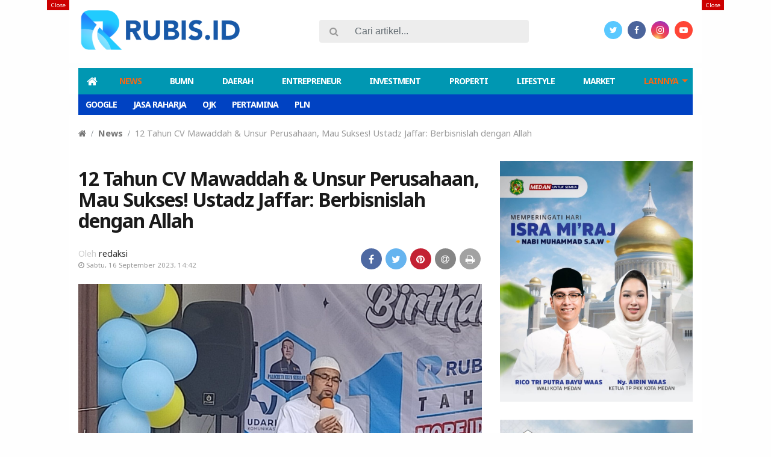

--- FILE ---
content_type: text/html; charset=UTF-8
request_url: https://www.rubis.id/2023/09/16/12-tahun-cv-mawaddah-unsur-perusahaan-mau-sukses-ustadz-jaffar-berbisnislah-dengan-allah/
body_size: 18709
content:
<!DOCTYPE html>
<!--[if IE 6]>
<html id="ie6" lang="id">
<![endif]-->
<!--[if IE 7]>
<html id="ie7" lang="id">
<![endif]-->
<!--[if IE 8]>
<html id="ie8" lang="id">
<![endif]-->
<!--[if !(IE 6) | !(IE 7) | !(IE 8)  ]><!-->
<html lang="id">
<!--<![endif]-->
<!-- Designed by GampongIT.com -->
<head>
<meta charset="UTF-8" />
<meta http-equiv="refresh" content="900" /><meta name="theme-color" content="#0097B2"/>
<title>
12 Tahun CV Mawaddah &#038; Unsur Perusahaan, Mau Sukses! Ustadz Jaffar: Berbisnislah dengan Allah &#8211; Rubis.id</title>
<link rel="profile" href="http://gmpg.org/xfn/11" /><link rel="pingback" href="https://www.rubis.id/xmlrpc.php" />
<!--[if lt IE 9]>
<script type="text/javascript" src="https://www.rubis.id/wp-content/themes/metro-indotema/scripts/html5shiv.min.js"></script>
<script type="text/javascript" src="https://www.rubis.id/wp-content/themes/metro-indotema/scripts/respond.min.js"></script>
<![endif]-->
<meta name='robots' content='max-image-preview:large' />
<link rel='dns-prefetch' href='//www.googletagmanager.com' />
<link rel='dns-prefetch' href='//fonts.googleapis.com' />
<link rel="alternate" type="application/rss+xml" title="Rubis.id &raquo; Feed" href="https://www.rubis.id/feed/" />
<link rel="alternate" type="application/rss+xml" title="Rubis.id &raquo; Umpan Komentar" href="https://www.rubis.id/comments/feed/" />
<script type="text/javascript" id="wpp-js" src="https://www.rubis.id/wp-content/plugins/wordpress-popular-posts/assets/js/wpp.min.js?ver=7.3.6" data-sampling="0" data-sampling-rate="100" data-api-url="https://www.rubis.id/wp-json/wordpress-popular-posts" data-post-id="19746" data-token="28e95475ef" data-lang="0" data-debug="0"></script>
<link rel="alternate" type="application/rss+xml" title="Rubis.id &raquo; 12 Tahun CV Mawaddah &#038; Unsur Perusahaan, Mau Sukses! Ustadz Jaffar: Berbisnislah dengan Allah Umpan Komentar" href="https://www.rubis.id/2023/09/16/12-tahun-cv-mawaddah-unsur-perusahaan-mau-sukses-ustadz-jaffar-berbisnislah-dengan-allah/feed/" />
<link rel="alternate" title="oEmbed (JSON)" type="application/json+oembed" href="https://www.rubis.id/wp-json/oembed/1.0/embed?url=https%3A%2F%2Fwww.rubis.id%2F2023%2F09%2F16%2F12-tahun-cv-mawaddah-unsur-perusahaan-mau-sukses-ustadz-jaffar-berbisnislah-dengan-allah%2F" />
<link rel="alternate" title="oEmbed (XML)" type="text/xml+oembed" href="https://www.rubis.id/wp-json/oembed/1.0/embed?url=https%3A%2F%2Fwww.rubis.id%2F2023%2F09%2F16%2F12-tahun-cv-mawaddah-unsur-perusahaan-mau-sukses-ustadz-jaffar-berbisnislah-dengan-allah%2F&#038;format=xml" />
<style id='wp-img-auto-sizes-contain-inline-css' type='text/css'>
img:is([sizes=auto i],[sizes^="auto," i]){contain-intrinsic-size:3000px 1500px}
/*# sourceURL=wp-img-auto-sizes-contain-inline-css */
</style>

<style id='wp-emoji-styles-inline-css' type='text/css'>

	img.wp-smiley, img.emoji {
		display: inline !important;
		border: none !important;
		box-shadow: none !important;
		height: 1em !important;
		width: 1em !important;
		margin: 0 0.07em !important;
		vertical-align: -0.1em !important;
		background: none !important;
		padding: 0 !important;
	}
/*# sourceURL=wp-emoji-styles-inline-css */
</style>
<link rel='stylesheet' id='wp-block-library-css' href='https://www.rubis.id/wp-includes/css/dist/block-library/style.min.css?ver=6.9' type='text/css' media='all' />
<style id='wp-block-gallery-inline-css' type='text/css'>
.blocks-gallery-grid:not(.has-nested-images),.wp-block-gallery:not(.has-nested-images){display:flex;flex-wrap:wrap;list-style-type:none;margin:0;padding:0}.blocks-gallery-grid:not(.has-nested-images) .blocks-gallery-image,.blocks-gallery-grid:not(.has-nested-images) .blocks-gallery-item,.wp-block-gallery:not(.has-nested-images) .blocks-gallery-image,.wp-block-gallery:not(.has-nested-images) .blocks-gallery-item{display:flex;flex-direction:column;flex-grow:1;justify-content:center;margin:0 1em 1em 0;position:relative;width:calc(50% - 1em)}.blocks-gallery-grid:not(.has-nested-images) .blocks-gallery-image:nth-of-type(2n),.blocks-gallery-grid:not(.has-nested-images) .blocks-gallery-item:nth-of-type(2n),.wp-block-gallery:not(.has-nested-images) .blocks-gallery-image:nth-of-type(2n),.wp-block-gallery:not(.has-nested-images) .blocks-gallery-item:nth-of-type(2n){margin-right:0}.blocks-gallery-grid:not(.has-nested-images) .blocks-gallery-image figure,.blocks-gallery-grid:not(.has-nested-images) .blocks-gallery-item figure,.wp-block-gallery:not(.has-nested-images) .blocks-gallery-image figure,.wp-block-gallery:not(.has-nested-images) .blocks-gallery-item figure{align-items:flex-end;display:flex;height:100%;justify-content:flex-start;margin:0}.blocks-gallery-grid:not(.has-nested-images) .blocks-gallery-image img,.blocks-gallery-grid:not(.has-nested-images) .blocks-gallery-item img,.wp-block-gallery:not(.has-nested-images) .blocks-gallery-image img,.wp-block-gallery:not(.has-nested-images) .blocks-gallery-item img{display:block;height:auto;max-width:100%;width:auto}.blocks-gallery-grid:not(.has-nested-images) .blocks-gallery-image figcaption,.blocks-gallery-grid:not(.has-nested-images) .blocks-gallery-item figcaption,.wp-block-gallery:not(.has-nested-images) .blocks-gallery-image figcaption,.wp-block-gallery:not(.has-nested-images) .blocks-gallery-item figcaption{background:linear-gradient(0deg,#000000b3,#0000004d 70%,#0000);bottom:0;box-sizing:border-box;color:#fff;font-size:.8em;margin:0;max-height:100%;overflow:auto;padding:3em .77em .7em;position:absolute;text-align:center;width:100%;z-index:2}.blocks-gallery-grid:not(.has-nested-images) .blocks-gallery-image figcaption img,.blocks-gallery-grid:not(.has-nested-images) .blocks-gallery-item figcaption img,.wp-block-gallery:not(.has-nested-images) .blocks-gallery-image figcaption img,.wp-block-gallery:not(.has-nested-images) .blocks-gallery-item figcaption img{display:inline}.blocks-gallery-grid:not(.has-nested-images) figcaption,.wp-block-gallery:not(.has-nested-images) figcaption{flex-grow:1}.blocks-gallery-grid:not(.has-nested-images).is-cropped .blocks-gallery-image a,.blocks-gallery-grid:not(.has-nested-images).is-cropped .blocks-gallery-image img,.blocks-gallery-grid:not(.has-nested-images).is-cropped .blocks-gallery-item a,.blocks-gallery-grid:not(.has-nested-images).is-cropped .blocks-gallery-item img,.wp-block-gallery:not(.has-nested-images).is-cropped .blocks-gallery-image a,.wp-block-gallery:not(.has-nested-images).is-cropped .blocks-gallery-image img,.wp-block-gallery:not(.has-nested-images).is-cropped .blocks-gallery-item a,.wp-block-gallery:not(.has-nested-images).is-cropped .blocks-gallery-item img{flex:1;height:100%;object-fit:cover;width:100%}.blocks-gallery-grid:not(.has-nested-images).columns-1 .blocks-gallery-image,.blocks-gallery-grid:not(.has-nested-images).columns-1 .blocks-gallery-item,.wp-block-gallery:not(.has-nested-images).columns-1 .blocks-gallery-image,.wp-block-gallery:not(.has-nested-images).columns-1 .blocks-gallery-item{margin-right:0;width:100%}@media (min-width:600px){.blocks-gallery-grid:not(.has-nested-images).columns-3 .blocks-gallery-image,.blocks-gallery-grid:not(.has-nested-images).columns-3 .blocks-gallery-item,.wp-block-gallery:not(.has-nested-images).columns-3 .blocks-gallery-image,.wp-block-gallery:not(.has-nested-images).columns-3 .blocks-gallery-item{margin-right:1em;width:calc(33.33333% - .66667em)}.blocks-gallery-grid:not(.has-nested-images).columns-4 .blocks-gallery-image,.blocks-gallery-grid:not(.has-nested-images).columns-4 .blocks-gallery-item,.wp-block-gallery:not(.has-nested-images).columns-4 .blocks-gallery-image,.wp-block-gallery:not(.has-nested-images).columns-4 .blocks-gallery-item{margin-right:1em;width:calc(25% - .75em)}.blocks-gallery-grid:not(.has-nested-images).columns-5 .blocks-gallery-image,.blocks-gallery-grid:not(.has-nested-images).columns-5 .blocks-gallery-item,.wp-block-gallery:not(.has-nested-images).columns-5 .blocks-gallery-image,.wp-block-gallery:not(.has-nested-images).columns-5 .blocks-gallery-item{margin-right:1em;width:calc(20% - .8em)}.blocks-gallery-grid:not(.has-nested-images).columns-6 .blocks-gallery-image,.blocks-gallery-grid:not(.has-nested-images).columns-6 .blocks-gallery-item,.wp-block-gallery:not(.has-nested-images).columns-6 .blocks-gallery-image,.wp-block-gallery:not(.has-nested-images).columns-6 .blocks-gallery-item{margin-right:1em;width:calc(16.66667% - .83333em)}.blocks-gallery-grid:not(.has-nested-images).columns-7 .blocks-gallery-image,.blocks-gallery-grid:not(.has-nested-images).columns-7 .blocks-gallery-item,.wp-block-gallery:not(.has-nested-images).columns-7 .blocks-gallery-image,.wp-block-gallery:not(.has-nested-images).columns-7 .blocks-gallery-item{margin-right:1em;width:calc(14.28571% - .85714em)}.blocks-gallery-grid:not(.has-nested-images).columns-8 .blocks-gallery-image,.blocks-gallery-grid:not(.has-nested-images).columns-8 .blocks-gallery-item,.wp-block-gallery:not(.has-nested-images).columns-8 .blocks-gallery-image,.wp-block-gallery:not(.has-nested-images).columns-8 .blocks-gallery-item{margin-right:1em;width:calc(12.5% - .875em)}.blocks-gallery-grid:not(.has-nested-images).columns-1 .blocks-gallery-image:nth-of-type(1n),.blocks-gallery-grid:not(.has-nested-images).columns-1 .blocks-gallery-item:nth-of-type(1n),.blocks-gallery-grid:not(.has-nested-images).columns-2 .blocks-gallery-image:nth-of-type(2n),.blocks-gallery-grid:not(.has-nested-images).columns-2 .blocks-gallery-item:nth-of-type(2n),.blocks-gallery-grid:not(.has-nested-images).columns-3 .blocks-gallery-image:nth-of-type(3n),.blocks-gallery-grid:not(.has-nested-images).columns-3 .blocks-gallery-item:nth-of-type(3n),.blocks-gallery-grid:not(.has-nested-images).columns-4 .blocks-gallery-image:nth-of-type(4n),.blocks-gallery-grid:not(.has-nested-images).columns-4 .blocks-gallery-item:nth-of-type(4n),.blocks-gallery-grid:not(.has-nested-images).columns-5 .blocks-gallery-image:nth-of-type(5n),.blocks-gallery-grid:not(.has-nested-images).columns-5 .blocks-gallery-item:nth-of-type(5n),.blocks-gallery-grid:not(.has-nested-images).columns-6 .blocks-gallery-image:nth-of-type(6n),.blocks-gallery-grid:not(.has-nested-images).columns-6 .blocks-gallery-item:nth-of-type(6n),.blocks-gallery-grid:not(.has-nested-images).columns-7 .blocks-gallery-image:nth-of-type(7n),.blocks-gallery-grid:not(.has-nested-images).columns-7 .blocks-gallery-item:nth-of-type(7n),.blocks-gallery-grid:not(.has-nested-images).columns-8 .blocks-gallery-image:nth-of-type(8n),.blocks-gallery-grid:not(.has-nested-images).columns-8 .blocks-gallery-item:nth-of-type(8n),.wp-block-gallery:not(.has-nested-images).columns-1 .blocks-gallery-image:nth-of-type(1n),.wp-block-gallery:not(.has-nested-images).columns-1 .blocks-gallery-item:nth-of-type(1n),.wp-block-gallery:not(.has-nested-images).columns-2 .blocks-gallery-image:nth-of-type(2n),.wp-block-gallery:not(.has-nested-images).columns-2 .blocks-gallery-item:nth-of-type(2n),.wp-block-gallery:not(.has-nested-images).columns-3 .blocks-gallery-image:nth-of-type(3n),.wp-block-gallery:not(.has-nested-images).columns-3 .blocks-gallery-item:nth-of-type(3n),.wp-block-gallery:not(.has-nested-images).columns-4 .blocks-gallery-image:nth-of-type(4n),.wp-block-gallery:not(.has-nested-images).columns-4 .blocks-gallery-item:nth-of-type(4n),.wp-block-gallery:not(.has-nested-images).columns-5 .blocks-gallery-image:nth-of-type(5n),.wp-block-gallery:not(.has-nested-images).columns-5 .blocks-gallery-item:nth-of-type(5n),.wp-block-gallery:not(.has-nested-images).columns-6 .blocks-gallery-image:nth-of-type(6n),.wp-block-gallery:not(.has-nested-images).columns-6 .blocks-gallery-item:nth-of-type(6n),.wp-block-gallery:not(.has-nested-images).columns-7 .blocks-gallery-image:nth-of-type(7n),.wp-block-gallery:not(.has-nested-images).columns-7 .blocks-gallery-item:nth-of-type(7n),.wp-block-gallery:not(.has-nested-images).columns-8 .blocks-gallery-image:nth-of-type(8n),.wp-block-gallery:not(.has-nested-images).columns-8 .blocks-gallery-item:nth-of-type(8n){margin-right:0}}.blocks-gallery-grid:not(.has-nested-images) .blocks-gallery-image:last-child,.blocks-gallery-grid:not(.has-nested-images) .blocks-gallery-item:last-child,.wp-block-gallery:not(.has-nested-images) .blocks-gallery-image:last-child,.wp-block-gallery:not(.has-nested-images) .blocks-gallery-item:last-child{margin-right:0}.blocks-gallery-grid:not(.has-nested-images).alignleft,.blocks-gallery-grid:not(.has-nested-images).alignright,.wp-block-gallery:not(.has-nested-images).alignleft,.wp-block-gallery:not(.has-nested-images).alignright{max-width:420px;width:100%}.blocks-gallery-grid:not(.has-nested-images).aligncenter .blocks-gallery-item figure,.wp-block-gallery:not(.has-nested-images).aligncenter .blocks-gallery-item figure{justify-content:center}.wp-block-gallery:not(.is-cropped) .blocks-gallery-item{align-self:flex-start}figure.wp-block-gallery.has-nested-images{align-items:normal}.wp-block-gallery.has-nested-images figure.wp-block-image:not(#individual-image){margin:0;width:calc(50% - var(--wp--style--unstable-gallery-gap, 16px)/2)}.wp-block-gallery.has-nested-images figure.wp-block-image{box-sizing:border-box;display:flex;flex-direction:column;flex-grow:1;justify-content:center;max-width:100%;position:relative}.wp-block-gallery.has-nested-images figure.wp-block-image>a,.wp-block-gallery.has-nested-images figure.wp-block-image>div{flex-direction:column;flex-grow:1;margin:0}.wp-block-gallery.has-nested-images figure.wp-block-image img{display:block;height:auto;max-width:100%!important;width:auto}.wp-block-gallery.has-nested-images figure.wp-block-image figcaption,.wp-block-gallery.has-nested-images figure.wp-block-image:has(figcaption):before{bottom:0;left:0;max-height:100%;position:absolute;right:0}.wp-block-gallery.has-nested-images figure.wp-block-image:has(figcaption):before{backdrop-filter:blur(3px);content:"";height:100%;-webkit-mask-image:linear-gradient(0deg,#000 20%,#0000);mask-image:linear-gradient(0deg,#000 20%,#0000);max-height:40%;pointer-events:none}.wp-block-gallery.has-nested-images figure.wp-block-image figcaption{box-sizing:border-box;color:#fff;font-size:13px;margin:0;overflow:auto;padding:1em;text-align:center;text-shadow:0 0 1.5px #000}.wp-block-gallery.has-nested-images figure.wp-block-image figcaption::-webkit-scrollbar{height:12px;width:12px}.wp-block-gallery.has-nested-images figure.wp-block-image figcaption::-webkit-scrollbar-track{background-color:initial}.wp-block-gallery.has-nested-images figure.wp-block-image figcaption::-webkit-scrollbar-thumb{background-clip:padding-box;background-color:initial;border:3px solid #0000;border-radius:8px}.wp-block-gallery.has-nested-images figure.wp-block-image figcaption:focus-within::-webkit-scrollbar-thumb,.wp-block-gallery.has-nested-images figure.wp-block-image figcaption:focus::-webkit-scrollbar-thumb,.wp-block-gallery.has-nested-images figure.wp-block-image figcaption:hover::-webkit-scrollbar-thumb{background-color:#fffc}.wp-block-gallery.has-nested-images figure.wp-block-image figcaption{scrollbar-color:#0000 #0000;scrollbar-gutter:stable both-edges;scrollbar-width:thin}.wp-block-gallery.has-nested-images figure.wp-block-image figcaption:focus,.wp-block-gallery.has-nested-images figure.wp-block-image figcaption:focus-within,.wp-block-gallery.has-nested-images figure.wp-block-image figcaption:hover{scrollbar-color:#fffc #0000}.wp-block-gallery.has-nested-images figure.wp-block-image figcaption{will-change:transform}@media (hover:none){.wp-block-gallery.has-nested-images figure.wp-block-image figcaption{scrollbar-color:#fffc #0000}}.wp-block-gallery.has-nested-images figure.wp-block-image figcaption{background:linear-gradient(0deg,#0006,#0000)}.wp-block-gallery.has-nested-images figure.wp-block-image figcaption img{display:inline}.wp-block-gallery.has-nested-images figure.wp-block-image figcaption a{color:inherit}.wp-block-gallery.has-nested-images figure.wp-block-image.has-custom-border img{box-sizing:border-box}.wp-block-gallery.has-nested-images figure.wp-block-image.has-custom-border>a,.wp-block-gallery.has-nested-images figure.wp-block-image.has-custom-border>div,.wp-block-gallery.has-nested-images figure.wp-block-image.is-style-rounded>a,.wp-block-gallery.has-nested-images figure.wp-block-image.is-style-rounded>div{flex:1 1 auto}.wp-block-gallery.has-nested-images figure.wp-block-image.has-custom-border figcaption,.wp-block-gallery.has-nested-images figure.wp-block-image.is-style-rounded figcaption{background:none;color:inherit;flex:initial;margin:0;padding:10px 10px 9px;position:relative;text-shadow:none}.wp-block-gallery.has-nested-images figure.wp-block-image.has-custom-border:before,.wp-block-gallery.has-nested-images figure.wp-block-image.is-style-rounded:before{content:none}.wp-block-gallery.has-nested-images figcaption{flex-basis:100%;flex-grow:1;text-align:center}.wp-block-gallery.has-nested-images:not(.is-cropped) figure.wp-block-image:not(#individual-image){margin-bottom:auto;margin-top:0}.wp-block-gallery.has-nested-images.is-cropped figure.wp-block-image:not(#individual-image){align-self:inherit}.wp-block-gallery.has-nested-images.is-cropped figure.wp-block-image:not(#individual-image)>a,.wp-block-gallery.has-nested-images.is-cropped figure.wp-block-image:not(#individual-image)>div:not(.components-drop-zone){display:flex}.wp-block-gallery.has-nested-images.is-cropped figure.wp-block-image:not(#individual-image) a,.wp-block-gallery.has-nested-images.is-cropped figure.wp-block-image:not(#individual-image) img{flex:1 0 0%;height:100%;object-fit:cover;width:100%}.wp-block-gallery.has-nested-images.columns-1 figure.wp-block-image:not(#individual-image){width:100%}@media (min-width:600px){.wp-block-gallery.has-nested-images.columns-3 figure.wp-block-image:not(#individual-image){width:calc(33.33333% - var(--wp--style--unstable-gallery-gap, 16px)*.66667)}.wp-block-gallery.has-nested-images.columns-4 figure.wp-block-image:not(#individual-image){width:calc(25% - var(--wp--style--unstable-gallery-gap, 16px)*.75)}.wp-block-gallery.has-nested-images.columns-5 figure.wp-block-image:not(#individual-image){width:calc(20% - var(--wp--style--unstable-gallery-gap, 16px)*.8)}.wp-block-gallery.has-nested-images.columns-6 figure.wp-block-image:not(#individual-image){width:calc(16.66667% - var(--wp--style--unstable-gallery-gap, 16px)*.83333)}.wp-block-gallery.has-nested-images.columns-7 figure.wp-block-image:not(#individual-image){width:calc(14.28571% - var(--wp--style--unstable-gallery-gap, 16px)*.85714)}.wp-block-gallery.has-nested-images.columns-8 figure.wp-block-image:not(#individual-image){width:calc(12.5% - var(--wp--style--unstable-gallery-gap, 16px)*.875)}.wp-block-gallery.has-nested-images.columns-default figure.wp-block-image:not(#individual-image){width:calc(33.33% - var(--wp--style--unstable-gallery-gap, 16px)*.66667)}.wp-block-gallery.has-nested-images.columns-default figure.wp-block-image:not(#individual-image):first-child:nth-last-child(2),.wp-block-gallery.has-nested-images.columns-default figure.wp-block-image:not(#individual-image):first-child:nth-last-child(2)~figure.wp-block-image:not(#individual-image){width:calc(50% - var(--wp--style--unstable-gallery-gap, 16px)*.5)}.wp-block-gallery.has-nested-images.columns-default figure.wp-block-image:not(#individual-image):first-child:last-child{width:100%}}.wp-block-gallery.has-nested-images.alignleft,.wp-block-gallery.has-nested-images.alignright{max-width:420px;width:100%}.wp-block-gallery.has-nested-images.aligncenter{justify-content:center}
/*# sourceURL=https://www.rubis.id/wp-includes/blocks/gallery/style.min.css */
</style>
<style id='wp-block-image-inline-css' type='text/css'>
.wp-block-image>a,.wp-block-image>figure>a{display:inline-block}.wp-block-image img{box-sizing:border-box;height:auto;max-width:100%;vertical-align:bottom}@media not (prefers-reduced-motion){.wp-block-image img.hide{visibility:hidden}.wp-block-image img.show{animation:show-content-image .4s}}.wp-block-image[style*=border-radius] img,.wp-block-image[style*=border-radius]>a{border-radius:inherit}.wp-block-image.has-custom-border img{box-sizing:border-box}.wp-block-image.aligncenter{text-align:center}.wp-block-image.alignfull>a,.wp-block-image.alignwide>a{width:100%}.wp-block-image.alignfull img,.wp-block-image.alignwide img{height:auto;width:100%}.wp-block-image .aligncenter,.wp-block-image .alignleft,.wp-block-image .alignright,.wp-block-image.aligncenter,.wp-block-image.alignleft,.wp-block-image.alignright{display:table}.wp-block-image .aligncenter>figcaption,.wp-block-image .alignleft>figcaption,.wp-block-image .alignright>figcaption,.wp-block-image.aligncenter>figcaption,.wp-block-image.alignleft>figcaption,.wp-block-image.alignright>figcaption{caption-side:bottom;display:table-caption}.wp-block-image .alignleft{float:left;margin:.5em 1em .5em 0}.wp-block-image .alignright{float:right;margin:.5em 0 .5em 1em}.wp-block-image .aligncenter{margin-left:auto;margin-right:auto}.wp-block-image :where(figcaption){margin-bottom:1em;margin-top:.5em}.wp-block-image.is-style-circle-mask img{border-radius:9999px}@supports ((-webkit-mask-image:none) or (mask-image:none)) or (-webkit-mask-image:none){.wp-block-image.is-style-circle-mask img{border-radius:0;-webkit-mask-image:url('data:image/svg+xml;utf8,<svg viewBox="0 0 100 100" xmlns="http://www.w3.org/2000/svg"><circle cx="50" cy="50" r="50"/></svg>');mask-image:url('data:image/svg+xml;utf8,<svg viewBox="0 0 100 100" xmlns="http://www.w3.org/2000/svg"><circle cx="50" cy="50" r="50"/></svg>');mask-mode:alpha;-webkit-mask-position:center;mask-position:center;-webkit-mask-repeat:no-repeat;mask-repeat:no-repeat;-webkit-mask-size:contain;mask-size:contain}}:root :where(.wp-block-image.is-style-rounded img,.wp-block-image .is-style-rounded img){border-radius:9999px}.wp-block-image figure{margin:0}.wp-lightbox-container{display:flex;flex-direction:column;position:relative}.wp-lightbox-container img{cursor:zoom-in}.wp-lightbox-container img:hover+button{opacity:1}.wp-lightbox-container button{align-items:center;backdrop-filter:blur(16px) saturate(180%);background-color:#5a5a5a40;border:none;border-radius:4px;cursor:zoom-in;display:flex;height:20px;justify-content:center;opacity:0;padding:0;position:absolute;right:16px;text-align:center;top:16px;width:20px;z-index:100}@media not (prefers-reduced-motion){.wp-lightbox-container button{transition:opacity .2s ease}}.wp-lightbox-container button:focus-visible{outline:3px auto #5a5a5a40;outline:3px auto -webkit-focus-ring-color;outline-offset:3px}.wp-lightbox-container button:hover{cursor:pointer;opacity:1}.wp-lightbox-container button:focus{opacity:1}.wp-lightbox-container button:focus,.wp-lightbox-container button:hover,.wp-lightbox-container button:not(:hover):not(:active):not(.has-background){background-color:#5a5a5a40;border:none}.wp-lightbox-overlay{box-sizing:border-box;cursor:zoom-out;height:100vh;left:0;overflow:hidden;position:fixed;top:0;visibility:hidden;width:100%;z-index:100000}.wp-lightbox-overlay .close-button{align-items:center;cursor:pointer;display:flex;justify-content:center;min-height:40px;min-width:40px;padding:0;position:absolute;right:calc(env(safe-area-inset-right) + 16px);top:calc(env(safe-area-inset-top) + 16px);z-index:5000000}.wp-lightbox-overlay .close-button:focus,.wp-lightbox-overlay .close-button:hover,.wp-lightbox-overlay .close-button:not(:hover):not(:active):not(.has-background){background:none;border:none}.wp-lightbox-overlay .lightbox-image-container{height:var(--wp--lightbox-container-height);left:50%;overflow:hidden;position:absolute;top:50%;transform:translate(-50%,-50%);transform-origin:top left;width:var(--wp--lightbox-container-width);z-index:9999999999}.wp-lightbox-overlay .wp-block-image{align-items:center;box-sizing:border-box;display:flex;height:100%;justify-content:center;margin:0;position:relative;transform-origin:0 0;width:100%;z-index:3000000}.wp-lightbox-overlay .wp-block-image img{height:var(--wp--lightbox-image-height);min-height:var(--wp--lightbox-image-height);min-width:var(--wp--lightbox-image-width);width:var(--wp--lightbox-image-width)}.wp-lightbox-overlay .wp-block-image figcaption{display:none}.wp-lightbox-overlay button{background:none;border:none}.wp-lightbox-overlay .scrim{background-color:#fff;height:100%;opacity:.9;position:absolute;width:100%;z-index:2000000}.wp-lightbox-overlay.active{visibility:visible}@media not (prefers-reduced-motion){.wp-lightbox-overlay.active{animation:turn-on-visibility .25s both}.wp-lightbox-overlay.active img{animation:turn-on-visibility .35s both}.wp-lightbox-overlay.show-closing-animation:not(.active){animation:turn-off-visibility .35s both}.wp-lightbox-overlay.show-closing-animation:not(.active) img{animation:turn-off-visibility .25s both}.wp-lightbox-overlay.zoom.active{animation:none;opacity:1;visibility:visible}.wp-lightbox-overlay.zoom.active .lightbox-image-container{animation:lightbox-zoom-in .4s}.wp-lightbox-overlay.zoom.active .lightbox-image-container img{animation:none}.wp-lightbox-overlay.zoom.active .scrim{animation:turn-on-visibility .4s forwards}.wp-lightbox-overlay.zoom.show-closing-animation:not(.active){animation:none}.wp-lightbox-overlay.zoom.show-closing-animation:not(.active) .lightbox-image-container{animation:lightbox-zoom-out .4s}.wp-lightbox-overlay.zoom.show-closing-animation:not(.active) .lightbox-image-container img{animation:none}.wp-lightbox-overlay.zoom.show-closing-animation:not(.active) .scrim{animation:turn-off-visibility .4s forwards}}@keyframes show-content-image{0%{visibility:hidden}99%{visibility:hidden}to{visibility:visible}}@keyframes turn-on-visibility{0%{opacity:0}to{opacity:1}}@keyframes turn-off-visibility{0%{opacity:1;visibility:visible}99%{opacity:0;visibility:visible}to{opacity:0;visibility:hidden}}@keyframes lightbox-zoom-in{0%{transform:translate(calc((-100vw + var(--wp--lightbox-scrollbar-width))/2 + var(--wp--lightbox-initial-left-position)),calc(-50vh + var(--wp--lightbox-initial-top-position))) scale(var(--wp--lightbox-scale))}to{transform:translate(-50%,-50%) scale(1)}}@keyframes lightbox-zoom-out{0%{transform:translate(-50%,-50%) scale(1);visibility:visible}99%{visibility:visible}to{transform:translate(calc((-100vw + var(--wp--lightbox-scrollbar-width))/2 + var(--wp--lightbox-initial-left-position)),calc(-50vh + var(--wp--lightbox-initial-top-position))) scale(var(--wp--lightbox-scale));visibility:hidden}}
/*# sourceURL=https://www.rubis.id/wp-includes/blocks/image/style.min.css */
</style>
<style id='wp-block-paragraph-inline-css' type='text/css'>
.is-small-text{font-size:.875em}.is-regular-text{font-size:1em}.is-large-text{font-size:2.25em}.is-larger-text{font-size:3em}.has-drop-cap:not(:focus):first-letter{float:left;font-size:8.4em;font-style:normal;font-weight:100;line-height:.68;margin:.05em .1em 0 0;text-transform:uppercase}body.rtl .has-drop-cap:not(:focus):first-letter{float:none;margin-left:.1em}p.has-drop-cap.has-background{overflow:hidden}:root :where(p.has-background){padding:1.25em 2.375em}:where(p.has-text-color:not(.has-link-color)) a{color:inherit}p.has-text-align-left[style*="writing-mode:vertical-lr"],p.has-text-align-right[style*="writing-mode:vertical-rl"]{rotate:180deg}
/*# sourceURL=https://www.rubis.id/wp-includes/blocks/paragraph/style.min.css */
</style>
<style id='global-styles-inline-css' type='text/css'>
:root{--wp--preset--aspect-ratio--square: 1;--wp--preset--aspect-ratio--4-3: 4/3;--wp--preset--aspect-ratio--3-4: 3/4;--wp--preset--aspect-ratio--3-2: 3/2;--wp--preset--aspect-ratio--2-3: 2/3;--wp--preset--aspect-ratio--16-9: 16/9;--wp--preset--aspect-ratio--9-16: 9/16;--wp--preset--color--black: #000000;--wp--preset--color--cyan-bluish-gray: #abb8c3;--wp--preset--color--white: #ffffff;--wp--preset--color--pale-pink: #f78da7;--wp--preset--color--vivid-red: #cf2e2e;--wp--preset--color--luminous-vivid-orange: #ff6900;--wp--preset--color--luminous-vivid-amber: #fcb900;--wp--preset--color--light-green-cyan: #7bdcb5;--wp--preset--color--vivid-green-cyan: #00d084;--wp--preset--color--pale-cyan-blue: #8ed1fc;--wp--preset--color--vivid-cyan-blue: #0693e3;--wp--preset--color--vivid-purple: #9b51e0;--wp--preset--gradient--vivid-cyan-blue-to-vivid-purple: linear-gradient(135deg,rgb(6,147,227) 0%,rgb(155,81,224) 100%);--wp--preset--gradient--light-green-cyan-to-vivid-green-cyan: linear-gradient(135deg,rgb(122,220,180) 0%,rgb(0,208,130) 100%);--wp--preset--gradient--luminous-vivid-amber-to-luminous-vivid-orange: linear-gradient(135deg,rgb(252,185,0) 0%,rgb(255,105,0) 100%);--wp--preset--gradient--luminous-vivid-orange-to-vivid-red: linear-gradient(135deg,rgb(255,105,0) 0%,rgb(207,46,46) 100%);--wp--preset--gradient--very-light-gray-to-cyan-bluish-gray: linear-gradient(135deg,rgb(238,238,238) 0%,rgb(169,184,195) 100%);--wp--preset--gradient--cool-to-warm-spectrum: linear-gradient(135deg,rgb(74,234,220) 0%,rgb(151,120,209) 20%,rgb(207,42,186) 40%,rgb(238,44,130) 60%,rgb(251,105,98) 80%,rgb(254,248,76) 100%);--wp--preset--gradient--blush-light-purple: linear-gradient(135deg,rgb(255,206,236) 0%,rgb(152,150,240) 100%);--wp--preset--gradient--blush-bordeaux: linear-gradient(135deg,rgb(254,205,165) 0%,rgb(254,45,45) 50%,rgb(107,0,62) 100%);--wp--preset--gradient--luminous-dusk: linear-gradient(135deg,rgb(255,203,112) 0%,rgb(199,81,192) 50%,rgb(65,88,208) 100%);--wp--preset--gradient--pale-ocean: linear-gradient(135deg,rgb(255,245,203) 0%,rgb(182,227,212) 50%,rgb(51,167,181) 100%);--wp--preset--gradient--electric-grass: linear-gradient(135deg,rgb(202,248,128) 0%,rgb(113,206,126) 100%);--wp--preset--gradient--midnight: linear-gradient(135deg,rgb(2,3,129) 0%,rgb(40,116,252) 100%);--wp--preset--font-size--small: 13px;--wp--preset--font-size--medium: 20px;--wp--preset--font-size--large: 36px;--wp--preset--font-size--x-large: 42px;--wp--preset--spacing--20: 0.44rem;--wp--preset--spacing--30: 0.67rem;--wp--preset--spacing--40: 1rem;--wp--preset--spacing--50: 1.5rem;--wp--preset--spacing--60: 2.25rem;--wp--preset--spacing--70: 3.38rem;--wp--preset--spacing--80: 5.06rem;--wp--preset--shadow--natural: 6px 6px 9px rgba(0, 0, 0, 0.2);--wp--preset--shadow--deep: 12px 12px 50px rgba(0, 0, 0, 0.4);--wp--preset--shadow--sharp: 6px 6px 0px rgba(0, 0, 0, 0.2);--wp--preset--shadow--outlined: 6px 6px 0px -3px rgb(255, 255, 255), 6px 6px rgb(0, 0, 0);--wp--preset--shadow--crisp: 6px 6px 0px rgb(0, 0, 0);}:where(.is-layout-flex){gap: 0.5em;}:where(.is-layout-grid){gap: 0.5em;}body .is-layout-flex{display: flex;}.is-layout-flex{flex-wrap: wrap;align-items: center;}.is-layout-flex > :is(*, div){margin: 0;}body .is-layout-grid{display: grid;}.is-layout-grid > :is(*, div){margin: 0;}:where(.wp-block-columns.is-layout-flex){gap: 2em;}:where(.wp-block-columns.is-layout-grid){gap: 2em;}:where(.wp-block-post-template.is-layout-flex){gap: 1.25em;}:where(.wp-block-post-template.is-layout-grid){gap: 1.25em;}.has-black-color{color: var(--wp--preset--color--black) !important;}.has-cyan-bluish-gray-color{color: var(--wp--preset--color--cyan-bluish-gray) !important;}.has-white-color{color: var(--wp--preset--color--white) !important;}.has-pale-pink-color{color: var(--wp--preset--color--pale-pink) !important;}.has-vivid-red-color{color: var(--wp--preset--color--vivid-red) !important;}.has-luminous-vivid-orange-color{color: var(--wp--preset--color--luminous-vivid-orange) !important;}.has-luminous-vivid-amber-color{color: var(--wp--preset--color--luminous-vivid-amber) !important;}.has-light-green-cyan-color{color: var(--wp--preset--color--light-green-cyan) !important;}.has-vivid-green-cyan-color{color: var(--wp--preset--color--vivid-green-cyan) !important;}.has-pale-cyan-blue-color{color: var(--wp--preset--color--pale-cyan-blue) !important;}.has-vivid-cyan-blue-color{color: var(--wp--preset--color--vivid-cyan-blue) !important;}.has-vivid-purple-color{color: var(--wp--preset--color--vivid-purple) !important;}.has-black-background-color{background-color: var(--wp--preset--color--black) !important;}.has-cyan-bluish-gray-background-color{background-color: var(--wp--preset--color--cyan-bluish-gray) !important;}.has-white-background-color{background-color: var(--wp--preset--color--white) !important;}.has-pale-pink-background-color{background-color: var(--wp--preset--color--pale-pink) !important;}.has-vivid-red-background-color{background-color: var(--wp--preset--color--vivid-red) !important;}.has-luminous-vivid-orange-background-color{background-color: var(--wp--preset--color--luminous-vivid-orange) !important;}.has-luminous-vivid-amber-background-color{background-color: var(--wp--preset--color--luminous-vivid-amber) !important;}.has-light-green-cyan-background-color{background-color: var(--wp--preset--color--light-green-cyan) !important;}.has-vivid-green-cyan-background-color{background-color: var(--wp--preset--color--vivid-green-cyan) !important;}.has-pale-cyan-blue-background-color{background-color: var(--wp--preset--color--pale-cyan-blue) !important;}.has-vivid-cyan-blue-background-color{background-color: var(--wp--preset--color--vivid-cyan-blue) !important;}.has-vivid-purple-background-color{background-color: var(--wp--preset--color--vivid-purple) !important;}.has-black-border-color{border-color: var(--wp--preset--color--black) !important;}.has-cyan-bluish-gray-border-color{border-color: var(--wp--preset--color--cyan-bluish-gray) !important;}.has-white-border-color{border-color: var(--wp--preset--color--white) !important;}.has-pale-pink-border-color{border-color: var(--wp--preset--color--pale-pink) !important;}.has-vivid-red-border-color{border-color: var(--wp--preset--color--vivid-red) !important;}.has-luminous-vivid-orange-border-color{border-color: var(--wp--preset--color--luminous-vivid-orange) !important;}.has-luminous-vivid-amber-border-color{border-color: var(--wp--preset--color--luminous-vivid-amber) !important;}.has-light-green-cyan-border-color{border-color: var(--wp--preset--color--light-green-cyan) !important;}.has-vivid-green-cyan-border-color{border-color: var(--wp--preset--color--vivid-green-cyan) !important;}.has-pale-cyan-blue-border-color{border-color: var(--wp--preset--color--pale-cyan-blue) !important;}.has-vivid-cyan-blue-border-color{border-color: var(--wp--preset--color--vivid-cyan-blue) !important;}.has-vivid-purple-border-color{border-color: var(--wp--preset--color--vivid-purple) !important;}.has-vivid-cyan-blue-to-vivid-purple-gradient-background{background: var(--wp--preset--gradient--vivid-cyan-blue-to-vivid-purple) !important;}.has-light-green-cyan-to-vivid-green-cyan-gradient-background{background: var(--wp--preset--gradient--light-green-cyan-to-vivid-green-cyan) !important;}.has-luminous-vivid-amber-to-luminous-vivid-orange-gradient-background{background: var(--wp--preset--gradient--luminous-vivid-amber-to-luminous-vivid-orange) !important;}.has-luminous-vivid-orange-to-vivid-red-gradient-background{background: var(--wp--preset--gradient--luminous-vivid-orange-to-vivid-red) !important;}.has-very-light-gray-to-cyan-bluish-gray-gradient-background{background: var(--wp--preset--gradient--very-light-gray-to-cyan-bluish-gray) !important;}.has-cool-to-warm-spectrum-gradient-background{background: var(--wp--preset--gradient--cool-to-warm-spectrum) !important;}.has-blush-light-purple-gradient-background{background: var(--wp--preset--gradient--blush-light-purple) !important;}.has-blush-bordeaux-gradient-background{background: var(--wp--preset--gradient--blush-bordeaux) !important;}.has-luminous-dusk-gradient-background{background: var(--wp--preset--gradient--luminous-dusk) !important;}.has-pale-ocean-gradient-background{background: var(--wp--preset--gradient--pale-ocean) !important;}.has-electric-grass-gradient-background{background: var(--wp--preset--gradient--electric-grass) !important;}.has-midnight-gradient-background{background: var(--wp--preset--gradient--midnight) !important;}.has-small-font-size{font-size: var(--wp--preset--font-size--small) !important;}.has-medium-font-size{font-size: var(--wp--preset--font-size--medium) !important;}.has-large-font-size{font-size: var(--wp--preset--font-size--large) !important;}.has-x-large-font-size{font-size: var(--wp--preset--font-size--x-large) !important;}
/*# sourceURL=global-styles-inline-css */
</style>
<style id='core-block-supports-inline-css' type='text/css'>
.wp-block-gallery.wp-block-gallery-1{--wp--style--unstable-gallery-gap:var( --wp--style--gallery-gap-default, var( --gallery-block--gutter-size, var( --wp--style--block-gap, 0.5em ) ) );gap:var( --wp--style--gallery-gap-default, var( --gallery-block--gutter-size, var( --wp--style--block-gap, 0.5em ) ) );}.wp-block-gallery.wp-block-gallery-2{--wp--style--unstable-gallery-gap:var( --wp--style--gallery-gap-default, var( --gallery-block--gutter-size, var( --wp--style--block-gap, 0.5em ) ) );gap:var( --wp--style--gallery-gap-default, var( --gallery-block--gutter-size, var( --wp--style--block-gap, 0.5em ) ) );}.wp-block-gallery.wp-block-gallery-3{--wp--style--unstable-gallery-gap:var( --wp--style--gallery-gap-default, var( --gallery-block--gutter-size, var( --wp--style--block-gap, 0.5em ) ) );gap:var( --wp--style--gallery-gap-default, var( --gallery-block--gutter-size, var( --wp--style--block-gap, 0.5em ) ) );}.wp-block-gallery.wp-block-gallery-4{--wp--style--unstable-gallery-gap:var( --wp--style--gallery-gap-default, var( --gallery-block--gutter-size, var( --wp--style--block-gap, 0.5em ) ) );gap:var( --wp--style--gallery-gap-default, var( --gallery-block--gutter-size, var( --wp--style--block-gap, 0.5em ) ) );}.wp-block-gallery.wp-block-gallery-5{--wp--style--unstable-gallery-gap:var( --wp--style--gallery-gap-default, var( --gallery-block--gutter-size, var( --wp--style--block-gap, 0.5em ) ) );gap:var( --wp--style--gallery-gap-default, var( --gallery-block--gutter-size, var( --wp--style--block-gap, 0.5em ) ) );}.wp-block-gallery.wp-block-gallery-6{--wp--style--unstable-gallery-gap:var( --wp--style--gallery-gap-default, var( --gallery-block--gutter-size, var( --wp--style--block-gap, 0.5em ) ) );gap:var( --wp--style--gallery-gap-default, var( --gallery-block--gutter-size, var( --wp--style--block-gap, 0.5em ) ) );}.wp-block-gallery.wp-block-gallery-7{--wp--style--unstable-gallery-gap:var( --wp--style--gallery-gap-default, var( --gallery-block--gutter-size, var( --wp--style--block-gap, 0.5em ) ) );gap:var( --wp--style--gallery-gap-default, var( --gallery-block--gutter-size, var( --wp--style--block-gap, 0.5em ) ) );}.wp-block-gallery.wp-block-gallery-8{--wp--style--unstable-gallery-gap:var( --wp--style--gallery-gap-default, var( --gallery-block--gutter-size, var( --wp--style--block-gap, 0.5em ) ) );gap:var( --wp--style--gallery-gap-default, var( --gallery-block--gutter-size, var( --wp--style--block-gap, 0.5em ) ) );}
/*# sourceURL=core-block-supports-inline-css */
</style>

<style id='classic-theme-styles-inline-css' type='text/css'>
/*! This file is auto-generated */
.wp-block-button__link{color:#fff;background-color:#32373c;border-radius:9999px;box-shadow:none;text-decoration:none;padding:calc(.667em + 2px) calc(1.333em + 2px);font-size:1.125em}.wp-block-file__button{background:#32373c;color:#fff;text-decoration:none}
/*# sourceURL=/wp-includes/css/classic-themes.min.css */
</style>
<link rel='stylesheet' id='wordpress-popular-posts-css-css' href='https://www.rubis.id/wp-content/plugins/wordpress-popular-posts/assets/css/wpp.css?ver=7.3.6' type='text/css' media='all' />
<link rel='stylesheet' id='gpit-bootstrap-css' href='https://www.rubis.id/wp-content/themes/metro-indotema/styles/bootstrap/css/bootstrap.min.css?ver=6.9' type='text/css' media='all' />
<link rel='stylesheet' id='gpit-font-awesome-css' href='https://www.rubis.id/wp-content/themes/metro-indotema/styles/font-awesome/css/font-awesome.min.css?ver=6.9' type='text/css' media='all' />
<link rel='stylesheet' id='gpit-font-noto-sans-css' href='https://fonts.googleapis.com/css?family=Noto+Sans%3A400%2C400i%2C700%2C700i&#038;ver=6.9' type='text/css' media='all' />
<link rel='stylesheet' id='gpit-font-main-css' href='https://www.rubis.id/wp-content/themes/metro-indotema/styles/fonts/style.css?ver=6.9' type='text/css' media='all' />
<link rel='stylesheet' id='gpit-style-main-css' href='https://www.rubis.id/wp-content/themes/metro-indotema/styles/main.css?ver=6.9' type='text/css' media='all' />
<link rel='stylesheet' id='gpit-fancybox-css' href='https://www.rubis.id/wp-content/themes/metro-indotema/scripts/fancybox/jquery.fancybox.css?ver=6.9' type='text/css' media='all' />
<link rel='stylesheet' id='gpit-superfish-css' href='https://www.rubis.id/wp-content/themes/metro-indotema/scripts/superfish/css/superfish.css?ver=6.9' type='text/css' media='all' />
<link rel='stylesheet' id='gpit-carousel-css' href='https://www.rubis.id/wp-content/themes/metro-indotema/scripts/owl-carousel/owl.carousel.css?ver=6.9' type='text/css' media='all' />
<link rel='stylesheet' id='gpit-style-css' href='https://www.rubis.id/wp-content/themes/metro-indotema/style.css?new&#038;ver=6.9' type='text/css' media='all' />
<link rel='stylesheet' id='gpit-print-css' href='https://www.rubis.id/wp-content/themes/metro-indotema/styles/print.css?ver=6.9' type='text/css' media='print' />
<script type="text/javascript" src="https://www.rubis.id/wp-includes/js/jquery/jquery.min.js?ver=3.7.1" id="jquery-core-js"></script>
<script type="text/javascript" src="https://www.rubis.id/wp-includes/js/jquery/jquery-migrate.min.js?ver=3.4.1" id="jquery-migrate-js"></script>

<!-- Potongan tag Google (gtag.js) ditambahkan oleh Site Kit -->
<!-- Snippet Google Analytics telah ditambahkan oleh Site Kit -->
<script type="text/javascript" src="https://www.googletagmanager.com/gtag/js?id=GT-KFN4FLX" id="google_gtagjs-js" async></script>
<script type="text/javascript" id="google_gtagjs-js-after">
/* <![CDATA[ */
window.dataLayer = window.dataLayer || [];function gtag(){dataLayer.push(arguments);}
gtag("set","linker",{"domains":["www.rubis.id"]});
gtag("js", new Date());
gtag("set", "developer_id.dZTNiMT", true);
gtag("config", "GT-KFN4FLX");
//# sourceURL=google_gtagjs-js-after
/* ]]> */
</script>
<link rel="https://api.w.org/" href="https://www.rubis.id/wp-json/" /><link rel="alternate" title="JSON" type="application/json" href="https://www.rubis.id/wp-json/wp/v2/posts/19746" /><link rel="EditURI" type="application/rsd+xml" title="RSD" href="https://www.rubis.id/xmlrpc.php?rsd" />
<meta name="generator" content="WordPress 6.9" />
<link rel="canonical" href="https://www.rubis.id/2023/09/16/12-tahun-cv-mawaddah-unsur-perusahaan-mau-sukses-ustadz-jaffar-berbisnislah-dengan-allah/" />
<link rel='shortlink' href='https://www.rubis.id/?p=19746' />
<meta name="generator" content="Site Kit by Google 1.170.0" />		<link rel="manifest" href="https://www.rubis.id/wp-json/wp/v2/web-app-manifest">
					<meta name="theme-color" content="#fff">
								<meta name="apple-mobile-web-app-capable" content="yes">
				<meta name="mobile-web-app-capable" content="yes">

				<link rel="apple-touch-startup-image" href="https://www.rubis.id/wp-content/uploads/2022/09/cropped-RUBIS-LOGO-123-192x192.png">

				<meta name="apple-mobile-web-app-title" content="Rubis.id">
		<meta name="application-name" content="Rubis.id">
		            <style id="wpp-loading-animation-styles">@-webkit-keyframes bgslide{from{background-position-x:0}to{background-position-x:-200%}}@keyframes bgslide{from{background-position-x:0}to{background-position-x:-200%}}.wpp-widget-block-placeholder,.wpp-shortcode-placeholder{margin:0 auto;width:60px;height:3px;background:#dd3737;background:linear-gradient(90deg,#dd3737 0%,#571313 10%,#dd3737 100%);background-size:200% auto;border-radius:3px;-webkit-animation:bgslide 1s infinite linear;animation:bgslide 1s infinite linear}</style>
            <link rel="amphtml" href="https://www.rubis.id/2023/09/16/12-tahun-cv-mawaddah-unsur-perusahaan-mau-sukses-ustadz-jaffar-berbisnislah-dengan-allah/amp/" />
<link rel="icon" type="image/x-icon" href="https://www.rubis.id/wp-content/uploads/2022/09/RUBIS-LOGO-123.png" />
<link rel="shortcut icon" type="image/x-icon" href="https://www.rubis.id/wp-content/uploads/2022/09/RUBIS-LOGO-123.png" />
<link rel="apple-touch-icon" href="https://www.rubis.id/wp-content/uploads/2022/09/logo-rubis.id_.png" />
        <meta name="title" content="12 Tahun CV Mawaddah &#038; Unsur Perusahaan, Mau Sukses! Ustadz Jaffar: Berbisnislah dengan Allah" />
        <meta name="description" content="RUBIS.ID, MEDAN &#8211; Banyak cara dan jalan untuk meraih kesuksesan. Salah satunya adalah berbisnis dengan Allah SWT. Apalagi Dia (Allah SWT-red) sa..." />
        <meta property="og:url" content="https://www.rubis.id/2023/09/16/12-tahun-cv-mawaddah-unsur-perusahaan-mau-sukses-ustadz-jaffar-berbisnislah-dengan-allah/" />
        <meta property="og:title" content="12 Tahun CV Mawaddah &#038; Unsur Perusahaan, Mau Sukses! Ustadz Jaffar: Berbisnislah dengan Allah" />
        <meta property="og:description" content="RUBIS.ID, MEDAN &#8211; Banyak cara dan jalan untuk meraih kesuksesan. Salah satunya adalah berbisnis dengan Allah SWT. Apalagi Dia (Allah SWT-red) sa..." />
        <meta property="og:type" content="article" />
        <meta property="og:image" content="https://www.rubis.id/wp-content/uploads/2023/09/IMG-20230915-WA0180.jpg" />
        <meta name="twitter:card" content="summary" />
        <meta name="twitter:url" content="https://www.rubis.id/2023/09/16/12-tahun-cv-mawaddah-unsur-perusahaan-mau-sukses-ustadz-jaffar-berbisnislah-dengan-allah/" />
        <meta name="twitter:title" content="12 Tahun CV Mawaddah &#038; Unsur Perusahaan, Mau Sukses! Ustadz Jaffar: Berbisnislah dengan Allah" />
        <meta name="twitter:description" content="RUBIS.ID, MEDAN &#8211; Banyak cara dan jalan untuk meraih kesuksesan. Salah satunya adalah berbisnis dengan Allah SWT. Apalagi Dia (Allah SWT-red) sa..." />
        <meta name="twitter:image" content="https://www.rubis.id/wp-content/uploads/2023/09/IMG-20230915-WA0180.jpg" />
        <meta itemprop="name" content="12 Tahun CV Mawaddah &#038; Unsur Perusahaan, Mau Sukses! Ustadz Jaffar: Berbisnislah dengan Allah" />
        <meta itemprop="description" content="RUBIS.ID, MEDAN &#8211; Banyak cara dan jalan untuk meraih kesuksesan. Salah satunya adalah berbisnis dengan Allah SWT. Apalagi Dia (Allah SWT-red) sa..." />
        <meta itemprop="image" content="https://www.rubis.id/wp-content/uploads/2023/09/IMG-20230915-WA0180.jpg" />
		        <meta property="og:site_name" content="Rubis.id" />
                <meta property="article:author" content="https://www.facebook.com/profile.php?id=100088828136796" />
        <meta property="article:publisher" content="https://www.facebook.com/profile.php?id=100088828136796" />
                <meta name="author" content="www.rubis.id" />
        <!-- Google tag (gtag.js) -->
<script async src="https://www.googletagmanager.com/gtag/js?id=G-9F9TJMXK0R"></script>
<script>
  window.dataLayer = window.dataLayer || [];
  function gtag(){dataLayer.push(arguments);}
  gtag('js', new Date());

  gtag('config', 'G-9F9TJMXK0R');
</script>

<meta name="google-site-verification" content="isCMRCcYND79EMaaprF3AcdsexdV5_T2Mg0NrhITrdI" />      <meta name="onesignal" content="wordpress-plugin"/>
            <script>

      window.OneSignalDeferred = window.OneSignalDeferred || [];

      OneSignalDeferred.push(function(OneSignal) {
        var oneSignal_options = {};
        window._oneSignalInitOptions = oneSignal_options;

        oneSignal_options['serviceWorkerParam'] = { scope: '/wp-content/plugins/onesignal-free-web-push-notifications/sdk_files/push/onesignal/' };
oneSignal_options['serviceWorkerPath'] = 'OneSignalSDKWorker.js';

        OneSignal.Notifications.setDefaultUrl("https://www.rubis.id");

        oneSignal_options['wordpress'] = true;
oneSignal_options['appId'] = '97d253f1-f854-4b05-9b5b-e6116c3e6dc9';
oneSignal_options['allowLocalhostAsSecureOrigin'] = true;
oneSignal_options['welcomeNotification'] = { };
oneSignal_options['welcomeNotification']['title'] = "";
oneSignal_options['welcomeNotification']['message'] = "";
oneSignal_options['path'] = "https://www.rubis.id/wp-content/plugins/onesignal-free-web-push-notifications/sdk_files/";
oneSignal_options['safari_web_id'] = "YzY4NGQzYzktNjk0Zi00ZTIxLTk4NDctMzZlNTQ2MWYxNTJi";
oneSignal_options['promptOptions'] = { };
oneSignal_options['promptOptions']['actionMessage'] = "Aktifkan notifikasi untuk berita terbaru dari rubis.id";
oneSignal_options['promptOptions']['acceptButtonText'] = "Ya";
oneSignal_options['promptOptions']['cancelButtonText'] = "Nanti";
oneSignal_options['notifyButton'] = { };
oneSignal_options['notifyButton']['enable'] = true;
oneSignal_options['notifyButton']['position'] = 'bottom-left';
oneSignal_options['notifyButton']['theme'] = 'default';
oneSignal_options['notifyButton']['size'] = 'medium';
oneSignal_options['notifyButton']['showCredit'] = true;
oneSignal_options['notifyButton']['text'] = {};
              OneSignal.init(window._oneSignalInitOptions);
                    });

      function documentInitOneSignal() {
        var oneSignal_elements = document.getElementsByClassName("OneSignal-prompt");

        var oneSignalLinkClickHandler = function(event) { OneSignal.Notifications.requestPermission(); event.preventDefault(); };        for(var i = 0; i < oneSignal_elements.length; i++)
          oneSignal_elements[i].addEventListener('click', oneSignalLinkClickHandler, false);
      }

      if (document.readyState === 'complete') {
           documentInitOneSignal();
      }
      else {
           window.addEventListener("load", function(event){
               documentInitOneSignal();
          });
      }
    </script>
<link rel="icon" href="https://www.rubis.id/wp-content/uploads/2022/09/cropped-RUBIS-LOGO-123-32x32.png" sizes="32x32" />
<link rel="icon" href="https://www.rubis.id/wp-content/uploads/2022/09/cropped-RUBIS-LOGO-123-192x192.png" sizes="192x192" />
<link rel="apple-touch-icon" href="https://www.rubis.id/wp-content/uploads/2022/09/cropped-RUBIS-LOGO-123-180x180.png" />
<meta name="msapplication-TileImage" content="https://www.rubis.id/wp-content/uploads/2022/09/cropped-RUBIS-LOGO-123-270x270.png" />
		<style type="text/css" id="wp-custom-css">
			  @media screen and ( max-width: 782px ) {.funds>a>img {
    width: 100%;
    height: auto;}
}

.funds>a>img {
    max-width: 1020px;
    height: auto;
}

.navbar-gpit.metro .navbar-nav {
    background: #0097B2;
}

.navbar-submenu ul {
    background-color: #0042C2;
    margin-bottom: 0;
    white-space: nowrap;
    display: block;
    font-size: 12px;
    line-height: 20px;
}

.navbar-submenu .mask-right {
    right: 0;
    background: -webkit-gradient(linear,right top,left top,color-stop(0,#0097B2),color-stop(100%,rgba(0,151,178);
}

article .detail .meta-post>time {
    color: #fff;
    display: inline-block;
    font-size: .8em;
    white-space: nowrap;
}		</style>
		</head>
<body class="wp-singular post-template-default single single-post postid-19746 single-format-standard wp-theme-metro-indotema">
    
    <!--[if lt IE 8]>
    <p class="browserupgrade text-center">Oopz! Anda menggunakan browser <strong>versi lama</strong>. Silahkan <a href="http://www.browsehappy.com/">upgrade browser</a> Anda agar mendapatkan pengalaman baru.</p>
    <![endif]-->
    
    <div id="fb-root"></div>
    
    <header>
        <div class="container">
                    	<div class="hidden-sm-down show-print">
                <div class="row align-items-center">
                    <div class="col-sm-4">
                        <div class="navbar-header">
                            <a class="navbar-brand" href="https://www.rubis.id">
                                                                <img src="https://www.rubis.id/wp-content/uploads/2022/09/logo-rubis.png" alt="Rubis.id" />
                                                            </a>
                        </div>
                    </div>
                    <div class="col-sm-5 hidden-sm-down">
                        <div class="search"><form action="https://www.rubis.id/" class="form-horizontal search-form" method="get">
    <div class="input-group">
        <div class="input-group-btn">
            <button type="submit" class="btn"><i class="fa fa-search"></i></button>
        </div>
        <input type="search" name="s" value="" class="form-control" size="18" placeholder="Cari artikel..." required />
    </div>
</form></div>
                    </div>
                    <div class="col-sm-3 hidden-sm-down">
                        <div class="socials">
                            <ul class="list-inline">
                                                            <li class="list-inline-item"><a class="twitter" href="https://twitter.com/" target="_blank"><i class="fa fa-twitter"></i></a></li>
                                                                                        <li class="list-inline-item"><a class="facebook" href="https://www.facebook.com/profile.php?id=100088828136796" target="_blank"><i class="fa fa-facebook"></i></a></li>
                                                                                                                    <li class="list-inline-item"><a class="instagram" href="https://www.instagram.com/rubis.media/?hl=id" target="_blank"><i class="fa fa-instagram"></i></a></li>
                                                                                        <li class="list-inline-item"><a class="youtube" href="https://www.youtube.com/@rubismedia" target="_blank"><i class="fa fa-youtube-play"></i></a></li>
                                                                                    </ul>
                        </div>
                    </div>
                </div>
			</div>
                        <div class="hidden-sm-up hidden-print">
                <div class="navbar-header">
                    <button type="button" class="navbar-toggler collapsed" id="nav-toggle" data-toggle="collapse-side" data-target=".side-collapse" aria-expanded="false" aria-controls="navbar">
                        <span class="icon-bar top-bar"></span>
                        <span class="icon-bar middle-bar"></span>
                        <span class="icon-bar bottom-bar"></span>
                    </button>
                    <a class="navbar-brand" href="https://www.rubis.id">
                                                <img src="https://www.rubis.id/wp-content/uploads/2022/09/logo-rubis.png" alt="Rubis.id" />
                                            </a>
                    <span class="nav-search" id="nav-search">
                        <a href="#"><i class="fa fa-search fa-lg"></i></a>
                    </span>
                </div>
            </div>
                    </div>
    </header>
    
    <nav class="navbar navbar-toggleable-sm navbar-gpit metro pb-0" id="main-menu">
        <div class="container">
            <div id="navbar" class="collapse navbar-collapse side-collapse" aria-expanded="false">
            	<ul class="nav navbar-nav" itemscope itemtype="http://www.schema.org/SiteNavigationElement">
                	<li class="nav-item">
                    	<a href="https://www.rubis.id" class="nav-link">
                            <span class="hidden-sm-up">Home</span>
                            <span class="hidden-sm-down"><i class="fa fa-home fa-lg"></i></span>
                        </a>
					</li>
					<li id="menu-item-92" class="nav-item menu-item-type-taxonomy menu-item-object-category current-post-ancestor current-menu-parent current-post-parent menu-item-92"><a class="nav-link" href="https://www.rubis.id/category/news/">News</a></li>
<li id="menu-item-40" class="nav-item menu-item-type-taxonomy menu-item-object-category menu-item-40"><a class="nav-link" href="https://www.rubis.id/category/bumn/">BUMN</a></li>
<li id="menu-item-41" class="nav-item menu-item-type-taxonomy menu-item-object-category menu-item-41"><a class="nav-link" href="https://www.rubis.id/category/daerah/">Daerah</a></li>
<li id="menu-item-42" class="nav-item menu-item-type-taxonomy menu-item-object-category menu-item-42"><a class="nav-link" href="https://www.rubis.id/category/entrepreneur/">Entrepreneur</a></li>
<li id="menu-item-43" class="nav-item menu-item-type-taxonomy menu-item-object-category menu-item-43"><a class="nav-link" href="https://www.rubis.id/category/investment/">Investment</a></li>
<li id="menu-item-93" class="nav-item menu-item-type-taxonomy menu-item-object-category menu-item-93"><a class="nav-link" href="https://www.rubis.id/category/properti/">Properti</a></li>
<li id="menu-item-44" class="nav-item menu-item-type-taxonomy menu-item-object-category menu-item-44"><a class="nav-link" href="https://www.rubis.id/category/lifestyle/">Lifestyle</a></li>
<li id="menu-item-45" class="nav-item menu-item-type-taxonomy menu-item-object-category menu-item-45"><a class="nav-link" href="https://www.rubis.id/category/market/">Market</a></li>
<li id="menu-item-46" class="nav-item menu-item-type-taxonomy menu-item-object-category menu-item-46"><a class="nav-link" href="https://www.rubis.id/category/nasional/">Nasional</a></li>
<li id="menu-item-47" class="nav-item menu-item-type-taxonomy menu-item-object-category menu-item-47"><a class="nav-link" href="https://www.rubis.id/category/perbankan/">Perbankan</a></li>
<li id="menu-item-48" class="nav-item menu-item-type-taxonomy menu-item-object-category menu-item-48"><a class="nav-link" href="https://www.rubis.id/category/syariah/">Syariah</a></li>
                    <li class="nav-item hidden dropdown nav-more">
                        <a href="#" class="nav-link">Lainnya</a>
                        <ul class="dropdown-menu" role="menu"></ul>
                    </li>
                </ul>
            </div>
        </div>
    </nav>
    
        <nav class="navbar-submenu" id="sub-menu">
        <div class="container">
            <ul class="nav">
                <li id="menu-item-50" class="nav-item menu-item-type-taxonomy menu-item-object-post_tag menu-item-50"><a class="nav-link" href="https://www.rubis.id/tag/google/">Google</a></li>
<li id="menu-item-51" class="nav-item menu-item-type-taxonomy menu-item-object-post_tag menu-item-51"><a class="nav-link" href="https://www.rubis.id/tag/jasa-raharja/">Jasa Raharja</a></li>
<li id="menu-item-52" class="nav-item menu-item-type-taxonomy menu-item-object-post_tag menu-item-52"><a class="nav-link" href="https://www.rubis.id/tag/ojk/">OJK</a></li>
<li id="menu-item-53" class="nav-item menu-item-type-taxonomy menu-item-object-post_tag menu-item-53"><a class="nav-link" href="https://www.rubis.id/tag/pertamina/">Pertamina</a></li>
<li id="menu-item-54" class="nav-item menu-item-type-taxonomy menu-item-object-post_tag menu-item-54"><a class="nav-link" href="https://www.rubis.id/tag/pln/">PLN</a></li>
            </ul>
        </div>
    </nav>
    
    <section class="search" id="search-area">
        <div class="container">
            <form action="https://www.rubis.id/" class="form-horizontal search-form" method="get">
    <div class="input-group">
        <div class="input-group-btn">
            <button type="submit" class="btn"><i class="fa fa-search"></i></button>
        </div>
        <input type="search" name="s" value="" class="form-control" size="18" placeholder="Cari artikel..." required />
    </div>
</form>        </div>
    </section>
    
        
    <div class="special-banner">
        <div class="funds"></div>
    </div>

        <section class="fixed-banner hidden-sm-down">
        <div class="banner-right">
            <div class="funds"><script async src="https://pagead2.googlesyndication.com/pagead/js/adsbygoogle.js?client=ca-pub-2832195482738045"
     crossorigin="anonymous"></script>
<!-- Header -->
<ins class="adsbygoogle"
     style="display:block"
     data-ad-client="ca-pub-2832195482738045"
     data-ad-slot="8751446735"
     data-ad-format="auto"
     data-full-width-responsive="true"></ins>
<script>
     (adsbygoogle = window.adsbygoogle || []).push({});
</script></div><span class="btn btn-close">Close</span>        </div>
        <div class="banner-left">
        	<div class="funds"><script async src="https://pagead2.googlesyndication.com/pagead/js/adsbygoogle.js?client=ca-pub-2832195482738045"
     crossorigin="anonymous"></script>
<!-- Header -->
<ins class="adsbygoogle"
     style="display:block"
     data-ad-client="ca-pub-2832195482738045"
     data-ad-slot="8751446735"
     data-ad-format="auto"
     data-full-width-responsive="true"></ins>
<script>
     (adsbygoogle = window.adsbygoogle || []).push({});
</script></div><span class="btn btn-close">Close</span>        </div>
    </section>
    <script type="text/javascript">
    jQuery('.fixed-banner .btn-close').click(function(e){ 
        jQuery(this).parent().remove(); });
    jQuery('.fixed-banner').find('.funds').each(function(i, n){ 
    if (jQuery(this).children().length > 0) { } else { 
        jQuery(this).parent().remove(); } });
    </script>
    
        <section class="breadcrumbs container">
        <ol class="breadcrumb" itemprop="breadcrumb"><li class="breadcrumb-item"><a href="https://www.rubis.id"><i class="fa fa-home"></i></a></li><li class="breadcrumb-item"><a href="https://www.rubis.id/category/news/">News</a></li><li class="breadcrumb-item active">12 Tahun CV Mawaddah &#038; Unsur Perusahaan, Mau Sukses! Ustadz Jaffar: Berbisnislah dengan Allah</li></ol>    </section>
    
    
<section class="container">

	<div class="row">
    	<div class="col-md-8 left">
			                                    
<article itemscope itemtype="http://schema.org/Article">
    <div class="detail">
        <header>
            <hgroup itemprop="name" class="fntsn">
                <a href="https://www.rubis.id/2023/09/16/12-tahun-cv-mawaddah-unsur-perusahaan-mau-sukses-ustadz-jaffar-berbisnislah-dengan-allah/" rel="bookmark">
                                        <h2>12 Tahun CV Mawaddah &#038; Unsur Perusahaan, Mau Sukses! Ustadz Jaffar: Berbisnislah dengan Allah</h2>
                </a>
            </hgroup>
        </header>
        <div class="meta-post">
            <div class="row">
                <div class="col-sm-5 col-meta">
                                        Oleh <span class="author"><a href="https://www.rubis.id/author/redaksi/" title="Pos-pos oleh redaksi" rel="author">redaksi</a></span>
                                        <time datetime="2023-09-16 14:42:32" pubdate="2023-09-16 14:42:32" itemprop="datePublished">
                        <i class="fa fa-clock-o"></i> Sabtu, 16 September 2023, 14:42                    </time>
                </div>
                <div class="col-sm-7 col-share">
                	<div class="share-article hidden-sm-down">
                        <ul class="list-inline">
                            <li class="list-inline-item share-wa"> <a href="whatsapp://send?text=12 Tahun CV Mawaddah &#038; Unsur Perusahaan, Mau Sukses! Ustadz Jaffar: Berbisnislah dengan Allah - https://www.rubis.id/2023/09/16/12-tahun-cv-mawaddah-unsur-perusahaan-mau-sukses-ustadz-jaffar-berbisnislah-dengan-allah/" class="hidden-sm-up" target="_blank"> <i class="fa fa-whatsapp"></i> <span>share on whatsapp</span> </a> </li>
                            <li class="list-inline-item share-tl"> <a href="https://telegram.me/share/url?url=https%3A%2F%2Fwww.rubis.id%2F2023%2F09%2F16%2F12-tahun-cv-mawaddah-unsur-perusahaan-mau-sukses-ustadz-jaffar-berbisnislah-dengan-allah%2F&text=12 Tahun CV Mawaddah &#038; Unsur Perusahaan, Mau Sukses! Ustadz Jaffar: Berbisnislah dengan Allah" class="hidden-sm-up" target="_blank"> <i class="fa fa-telegram"></i> <span>share on telegram</span> </a> </li>
                            <li class="list-inline-item share-fb"> <a href="http://facebook.com/share.php?u=https%3A%2F%2Fwww.rubis.id%2F2023%2F09%2F16%2F12-tahun-cv-mawaddah-unsur-perusahaan-mau-sukses-ustadz-jaffar-berbisnislah-dengan-allah%2F&amp;t=12+Tahun+CV+Mawaddah+%26%23038%3B+Unsur+Perusahaan%2C+Mau+Sukses%21+Ustadz+Jaffar%3A+Berbisnislah+dengan+Allah" target="_blank"> <i class="fa fa-facebook"></i> <span>share on facebook</span> </a> </li>
                            <li class="list-inline-item share-tw"> <a href="http://twitter.com/home?status=12+Tahun+CV+Mawaddah+%26%23038%3B+Unsur+Perusahaan%2C+Mau+Sukses%21+Ustadz+Jaffar%3A+Berbisnislah+dengan+Allah%20https%3A%2F%2Fwww.rubis.id%2F2023%2F09%2F16%2F12-tahun-cv-mawaddah-unsur-perusahaan-mau-sukses-ustadz-jaffar-berbisnislah-dengan-allah%2F" target="_blank"> <i class="fa fa-twitter"></i> <span>share on twitter</span> </a> </li>
                            <!-- <li class="list-inline-item share-gp"> <a href="https://plus.google.com/share?url=https%3A%2F%2Fwww.rubis.id%2F2023%2F09%2F16%2F12-tahun-cv-mawaddah-unsur-perusahaan-mau-sukses-ustadz-jaffar-berbisnislah-dengan-allah%2F&amp;t=12+Tahun+CV+Mawaddah+%26%23038%3B+Unsur+Perusahaan%2C+Mau+Sukses%21+Ustadz+Jaffar%3A+Berbisnislah+dengan+Allah" target="_blank"> <i class="fa fa-google-plus"></i> <span>share on google plus</span> </a> </li> -->
                            <li class="list-inline-item share-li hidden"> <a href="http://www.linkedin.com/shareArticle?mini=true&amp;url=https%3A%2F%2Fwww.rubis.id%2F2023%2F09%2F16%2F12-tahun-cv-mawaddah-unsur-perusahaan-mau-sukses-ustadz-jaffar-berbisnislah-dengan-allah%2F&amp;title=12+Tahun+CV+Mawaddah+%26%23038%3B+Unsur+Perusahaan%2C+Mau+Sukses%21+Ustadz+Jaffar%3A+Berbisnislah+dengan+Allah&amp;summary=RUBIS.ID%2C+MEDAN+%26%238211%3B+Banyak+cara+dan+jalan+untuk+meraih+kesuksesan.+Salah+satunya+adalah+berbisnis+dengan+Allah+SWT.+Apalagi+Dia+%28Allah+SWT-red%29+sa..." target="_blank"> <i class="fa fa-linkedin"></i> <span>share on linkedin</span> </a> </li>
                            <li class="list-inline-item share-pt"> <a href="http://pinterest.com/pin/create/button/?url=https%3A%2F%2Fwww.rubis.id%2F2023%2F09%2F16%2F12-tahun-cv-mawaddah-unsur-perusahaan-mau-sukses-ustadz-jaffar-berbisnislah-dengan-allah%2F&amp;media=https://www.rubis.id/wp-content/uploads/2023/09/IMG-20230915-WA0180-150x150.jpg&amp;description=12+Tahun+CV+Mawaddah+%26%23038%3B+Unsur+Perusahaan%2C+Mau+Sukses%21+Ustadz+Jaffar%3A+Berbisnislah+dengan+Allah" target="_blank"> <i class="fa fa-pinterest"></i> <span>share on pinterest</span> </a> </li>                            
                            <li class="list-inline-item share-em"> <a href="mailto:?subject=12+Tahun+CV+Mawaddah+%26%23038%3B+Unsur+Perusahaan%2C+Mau+Sukses%21+Ustadz+Jaffar%3A+Berbisnislah+dengan+Allah&amp;body=https%3A%2F%2Fwww.rubis.id%2F2023%2F09%2F16%2F12-tahun-cv-mawaddah-unsur-perusahaan-mau-sukses-ustadz-jaffar-berbisnislah-dengan-allah%2F" target="_blank"> <i class="fa fa-at"></i> <span>share on email</span> </a> </li>
                            <li class="list-inline-item share-pr"> <a href="#" onclick="window.print();return false;" class="hidden-sm-down"> <i class="fa fa-print"></i> <span>print article</span> </a> </li>
                            <li class="list-inline-item share-count hidden"><span>0</span>Share</li>
                        </ul>
                    </div>
                </div>
            </div>
        </div>
        
        <figure>                <a href="https://www.rubis.id/wp-content/uploads/2023/09/IMG-20230915-WA0180.jpg" class="overlay-image" rel="attachment"><img width="1600" height="1200" src="https://www.rubis.id/wp-content/uploads/2023/09/IMG-20230915-WA0180.jpg" class="attachment-full size-full wp-post-image" alt="" decoding="async" fetchpriority="high" srcset="https://www.rubis.id/wp-content/uploads/2023/09/IMG-20230915-WA0180.jpg 1600w, https://www.rubis.id/wp-content/uploads/2023/09/IMG-20230915-WA0180-300x225.jpg 300w, https://www.rubis.id/wp-content/uploads/2023/09/IMG-20230915-WA0180-1024x768.jpg 1024w, https://www.rubis.id/wp-content/uploads/2023/09/IMG-20230915-WA0180-768x576.jpg 768w, https://www.rubis.id/wp-content/uploads/2023/09/IMG-20230915-WA0180-1536x1152.jpg 1536w" sizes="(max-width: 1600px) 100vw, 1600px" /></a>
                <figcaption><span class="photo-text"></span></figcaption>
            	</figure>        
        <div class="row">
        	<div class="col-12 the-content">
				<p><!-- wp:paragraph --></p>
<p><strong>RUBIS.ID</strong>, MEDAN - Banyak cara dan jalan untuk meraih kesuksesan. Salah satunya adalah berbisnis dengan Allah SWT. Apalagi Dia (Allah SWT-red) sang penguasa alam semesta. Bagaimana caranya? </p>
<p>Nah, trik-trik sukses berbisnis dengan Allah ini dituangkan ustadz Jaffar Matondang dalam tausiyahnya pada peringatan Milad 12 Tahun CV Mawaddah dan HUT perdana media online rubis.id. Acara dikemas secara sederhana di kantor CV Mawaddah di Jalan Tanjung Bunga 2 No 58, Kelurahan Sudirejo II, Kecamatan Medan Kota, Kota Medan, Jumat (15/9/2023). </p>
<p>"Pertama itu kalo mau sukses berbisnis dengan Allah yakni rajin-rajinlah membaca Al Quran. Jangan hanya karena atau sesuatu hal baru membaca Al Quran, tapi lakukankan sesering mungkin. Kedua adalah dirikanlah shalat di masjid. Dua kunci ini, Insha Allah langkah kita meraih sukses di bisnis akan lancar. Dan tak kalah penting sering lah berbagi, bersedekah, menyantuni dan lainnya yang kita tahu semua bahwa itu bentuk syukur kita kepada Allah SWT," kata ustadz Jaffar Matondang. </p>
<p>Nah, di sinilah bisa dilihat hingga sampai 12 tahun CV Mawaddah terus eksis. Bahkan mampu mengembangkan sayap dengan bisnis-bisnis media lainnya. Seperti Warahmah, rubis.id dan medansport.id. </p>
<p>"Karena sering saya lihat karyawan CV Mawaddah setiap masuk shalat Zhuhur dan Ashar beramai-ramai melaksanakan shalat ke Masjid Al Hasanah yang tak jauh dari kantornya. Di samping keberadaan CV Mawaddah di sini kerap berbagi rezeki kepada masyarakat. Saling berbagi itu merupakan salah satu hal yang sangat dicintai Allah SWT," urainya sembari menambahkan jangan takut berbagi rezeki karena tak pernah bakal merugi malah menambah limpahan pahala. </p>
<p>Melalui motto 'More idea more change<br />', sekira puluhan kaum dhuafa, lansia dan yatim piatu turut membaur di 12 Tahun CV Mawaddah dan 1 Tahun rubis.id. Selain melaksanakan pembagian sembako kepada kaum dhuafa dan anak-anak yatim di sekitar lokasi kantor, tim juga mengajak para tamu undangan serta masyarakat sekitar mengikuti Lucky Dryaw dengan beragam hadiah yang sengaja diberikan untuk warga masyarakat.</p>
<p>Erri Manto Damanik SE, selaku owner CV Mawaddah mengungkapkan, kegiatan berbagi ini merupakan bentuk peduli pihak perusahaan terhadap warga lingkungan sekitar. </p>
<p>"Maka dari itu, kehadiran CV Mawaddah yang kini mengembangkan sayap di bidang media online di sini bukan hanya sebagai informasi pemberitaan tapi juga bermanfaat bagi semua kalangan," urainya. </p>
<p>Untuk itu, pria lulusan sarjana ekonomi ini berharap, ke depan keberadaan CV Mawaddah dan anak perusahaannya di bidang media meningkatkan bantuan bagi kaum dhuafa dan anak-anak yatim piatu. </p>
<p>Hadir dalam acara tersebut, Lailatul Badri selaku aktivis Assyiyah Kota Medan sekaligus Bacaleg DPRD Dapil 3 Kota Medan dari PKB, Bob Lubis (tokoh Pemuda Sumut) HM Hasan Pulungan (Ketua KEIND Sumut) tokoh masyarakat, tokoh agama serta rekan media dan tamu undangan lainnya. </p>
<p>Sementara itu, turut berpartisipasi pada kegiatan, Palacheta Subies Subianto yang menyebut sangat mendukung kegiatan sosial yang digelar CV Mawaddah bersama unsur perusahaan lainnya. </p>
<p>"Semoga kedepan kegiatan ini terus berlanjut untuk kedepannya. karena sangat membantu kepada sesama umat manusia, terutama untuk kaum duafa dan fakir miskin dan semoga media rubis.id tetap konsisten menyajikan berita yang inspiratif, edukatif dan inspiratif," imbuhnya. </p>
<p>Senada dikatakan Lailatul Badri. "Semoga media online rubis.id tetap konsisten menyajikan berita inpormatif, edukatif dan inspiratif yang bermanfaat untuk masyarakat dan sangat mendukung kegiatan yang positif dan sosial seperti yang saat ini diselenggarakan," bebernya. </p>
<p>Acara puncak diakhiri dengan pemberian bingkisan secara simbolis kepada anak-anak yatim piatu dan juga kaum dhuafa. "Ada juga bingkisan yang kita berikan kepada mereka yang menerima. Bingkisan ini merupakan bantuan dari beberapa sponsor," tandas Direktur CV Mawaddah Ibay. (Red)</p>
<p><!-- /wp:paragraph --></p>
                <div class="tags"><ul class="list-inline"><li class="list-inline-item"><a href="https://www.rubis.id/tag/hut-rubis-ke-1/" rel="tag">HUT Rubis ke 1</a></li><li class="list-inline-item" itemprop="keywords"><a href="https://www.rubis.id/tag/milad-12-tahun-cv-mawaddah/" rel="tag">Milad 12 Tahun CV Mawaddah</a></li><li class="list-inline-item" itemprop="keywords"><a href="https://www.rubis.id/tag/pembagian-sembako/" rel="tag">Pembagian Sembako</a></li><li class="list-inline-item" itemprop="keywords"><a href="https://www.rubis.id/tag/ustadz-jaffar-matondang/" rel="tag">Ustadz Jaffar Matondang</a></li></ul></div>                <div class="row meta-share">
                    <div class="col-sm-6">
                        <div class="meta-content">
                            <table border="0" cellspacing="0" cellpadding="0">
                                                    
                                <tr>
                                    <td>Penulis</td><td>:</td>
                                    <td><a href="#">Redaksi</a></td>
                                </tr>
                                                                                                                                                                                                <tr>
                                    <td>Rubrik</td><td>:</td>
                                    <td><span class="label label-gpit  cat-23"><a href="https://www.rubis.id/category/news/">News</a></span></td>
                                </tr>
                                                            </table>
                        </div>
                    </div>
                    <div class="col-sm-6">
                        <div class="share-article bottom-share hidden-sm-up">
	                        <ul class="list-inline">
	                            <li class="list-inline-item share-fb"> <a href="http://facebook.com/share.php?u=https%3A%2F%2Fwww.rubis.id%2F2023%2F09%2F16%2F12-tahun-cv-mawaddah-unsur-perusahaan-mau-sukses-ustadz-jaffar-berbisnislah-dengan-allah%2F&amp;t=12+Tahun+CV+Mawaddah+%26%23038%3B+Unsur+Perusahaan%2C+Mau+Sukses%21+Ustadz+Jaffar%3A+Berbisnislah+dengan+Allah" target="_blank"> <i class="fa fa-facebook"></i> <span>share on facebook</span> </a> </li>
	                            <li class="list-inline-item share-tw"> <a href="http://twitter.com/home?status=12+Tahun+CV+Mawaddah+%26%23038%3B+Unsur+Perusahaan%2C+Mau+Sukses%21+Ustadz+Jaffar%3A+Berbisnislah+dengan+Allah%20https%3A%2F%2Fwww.rubis.id%2F2023%2F09%2F16%2F12-tahun-cv-mawaddah-unsur-perusahaan-mau-sukses-ustadz-jaffar-berbisnislah-dengan-allah%2F" target="_blank"> <i class="fa fa-twitter"></i> <span>share on twitter</span> </a> </li>
	                            <!-- <li class="list-inline-item share-gp"> <a href="https://plus.google.com/share?url=https%3A%2F%2Fwww.rubis.id%2F2023%2F09%2F16%2F12-tahun-cv-mawaddah-unsur-perusahaan-mau-sukses-ustadz-jaffar-berbisnislah-dengan-allah%2F&amp;t=12+Tahun+CV+Mawaddah+%26%23038%3B+Unsur+Perusahaan%2C+Mau+Sukses%21+Ustadz+Jaffar%3A+Berbisnislah+dengan+Allah" target="_blank"> <i class="fa fa-google-plus"></i> <span>share on google plus</span> </a> </li> -->
	                            <li class="list-inline-item share-li"> <a href="http://www.linkedin.com/shareArticle?mini=true&amp;url=https%3A%2F%2Fwww.rubis.id%2F2023%2F09%2F16%2F12-tahun-cv-mawaddah-unsur-perusahaan-mau-sukses-ustadz-jaffar-berbisnislah-dengan-allah%2F&amp;title=12+Tahun+CV+Mawaddah+%26%23038%3B+Unsur+Perusahaan%2C+Mau+Sukses%21+Ustadz+Jaffar%3A+Berbisnislah+dengan+Allah&amp;summary=RUBIS.ID%2C+MEDAN+%26%238211%3B+Banyak+cara+dan+jalan+untuk+meraih+kesuksesan.+Salah+satunya+adalah+berbisnis+dengan+Allah+SWT.+Apalagi+Dia+%28Allah+SWT-red%29+sa..." target="_blank"> <i class="fa fa-linkedin"></i> <span>share on linkedin</span> </a> </li>
	                            <li class="list-inline-item share-pt hidden"> <a href="http://pinterest.com/pin/create/button/?url=https%3A%2F%2Fwww.rubis.id%2F2023%2F09%2F16%2F12-tahun-cv-mawaddah-unsur-perusahaan-mau-sukses-ustadz-jaffar-berbisnislah-dengan-allah%2F&amp;media=https://www.rubis.id/wp-content/uploads/2023/09/IMG-20230915-WA0180-150x150.jpg&amp;description=12+Tahun+CV+Mawaddah+%26%23038%3B+Unsur+Perusahaan%2C+Mau+Sukses%21+Ustadz+Jaffar%3A+Berbisnislah+dengan+Allah" target="_blank"> <i class="fa fa-pinterest"></i> <span>share on pinterest</span> </a> </li>
	                            <li class="list-inline-item share-wa"> <a href="whatsapp://send?text=12 Tahun CV Mawaddah &#038; Unsur Perusahaan, Mau Sukses! Ustadz Jaffar: Berbisnislah dengan Allah - https://www.rubis.id/2023/09/16/12-tahun-cv-mawaddah-unsur-perusahaan-mau-sukses-ustadz-jaffar-berbisnislah-dengan-allah/" class="hidden-sm-up" target="_blank"> <i class="fa fa-whatsapp"></i> <span>share on whatsapp</span> </a> </li>
	                            <li class="list-inline-item share-tl"> <a href="https://telegram.me/share/url?url=https%3A%2F%2Fwww.rubis.id%2F2023%2F09%2F16%2F12-tahun-cv-mawaddah-unsur-perusahaan-mau-sukses-ustadz-jaffar-berbisnislah-dengan-allah%2F&text=12 Tahun CV Mawaddah &#038; Unsur Perusahaan, Mau Sukses! Ustadz Jaffar: Berbisnislah dengan Allah" class="hidden-sm-up" target="_blank"> <i class="fa fa-telegram"></i> <span>share on telegram</span> </a> </li>
	                            <li class="list-inline-item share-em"> <a href="mailto:?subject=12+Tahun+CV+Mawaddah+%26%23038%3B+Unsur+Perusahaan%2C+Mau+Sukses%21+Ustadz+Jaffar%3A+Berbisnislah+dengan+Allah&amp;body=https%3A%2F%2Fwww.rubis.id%2F2023%2F09%2F16%2F12-tahun-cv-mawaddah-unsur-perusahaan-mau-sukses-ustadz-jaffar-berbisnislah-dengan-allah%2F" target="_blank"> <i class="fa fa-at"></i> <span>share on email</span> </a> </li>
	                            <li class="list-inline-item share-pr"> <a href="#" onclick="window.print();return false;" class="hidden-sm-down"> <i class="fa fa-print"></i> <span>print article</span> </a> </li>
	                            <li class="list-inline-item share-count hidden"><span>0</span>Share</li>
	                        </ul>
	                    </div>
                    </div>
                </div>
			</div>
			<div id="slpremium" class="funds mb-3 hidden">
						    </div>
			<script type="text/javascript">var holder = 'article .detail .the-content';jQuery('#slpremium').insertAfter(holder + ' p:nth-child(5)');jQuery(holder + ' #slpremium').removeClass('hidden');</script>		</div>
    </div>
    <div class="funds mt-3">
		    </div>
        <script type="text/javascript">
    var the_content = 'article .detail .the-content';
    var paragraf = jQuery(the_content+' p').length;
    if (paragraf > 3) { var _posnews = parseInt(paragraf/2);
    jQuery('article .related').insertAfter(the_content+' p:nth-child('+_posnews+')');}
    </script>
	<div class="choices">
    <h3>Baca Juga</h3>
	<div class="row">        <div class="col-md-6 col-list">
			<a href="https://www.rubis.id/2023/09/16/kunjungi-kantor-rubis-id-director-tourism-malaysia-konsul-jeneral-malaysia-apresiasi-dan-dukung-program-bakti-sosial/" class="article"><img width="180" height="150" src="https://www.rubis.id/wp-content/uploads/2023/09/InCollage_20230916_234150384-180x150.jpg" class="attachment-gpit-img-xs size-gpit-img-xs wp-post-image" alt="" decoding="async" /></a>            <a href="https://www.rubis.id/2023/09/16/kunjungi-kantor-rubis-id-director-tourism-malaysia-konsul-jeneral-malaysia-apresiasi-dan-dukung-program-bakti-sosial/">
                <h4> Kunjungi Kantor Rubis.id, Director Tourism Malaysia Konsul Jeneral Malaysia Apresiasi dan Dukung Program Bakti Sosial</h4>
            </a>
        </div>
		</div></div>
		</article>
<div class="comments">
    <h3>Komentar</h3>
    <div class="fb-comments text-primary" data-href="https://www.rubis.id/2023/09/16/12-tahun-cv-mawaddah-unsur-perusahaan-mau-sukses-ustadz-jaffar-berbisnislah-dengan-allah/" data-numposts="5" data-order-by="reverse_time" data-width="100%"> Loading... </div>
</div>
<div class="widget">
        <div class="widget-title">
        <h4><span>Berita</span> Hari Ini</h4>
    </div>
        <div class="widget-content">
		                <article>
                    <div class="row">
                        <div class="col-sm-3 col-4 figure">
                            <a href="https://www.rubis.id/2026/01/22/wali-kota-medan-tegaskan-pud-pasar-harus-dikelola-profesional-dan-mandiri/" class="article">
                                <img src="https://www.rubis.id/wp-content/uploads/2026/01/img-20260122-wa0039-copy-425x640_1769085193-394x400.jpg" alt="Wali Kota Medan Tegaskan PUD Pasar Harus Dikelola Profesional dan Mandiri" />
                            </a>
                        </div>
                        <div class="col-sm-9 col-8 summary pl-1">
                            <a href="https://www.rubis.id/2026/01/22/wali-kota-medan-tegaskan-pud-pasar-harus-dikelola-profesional-dan-mandiri/" title="Wali Kota Medan Tegaskan PUD Pasar Harus Dikelola Profesional dan Mandiri" rel="bookmark">
                                <h5 class="p-0 py-sm-2"> Wali Kota Medan Tegaskan PUD Pasar Harus Dikelola Profesional dan Mandiri</h5>
                            </a>
                            <div class="meta-post hidden">
                                <time datetime="2026-01-22 23:12:17" pubdate="2026-01-22 23:12:17">
                                    <i class="fa fa-clock-o"></i> 22 Januari 2026, 23:12                                </time>
                                <span class="label label-gpit  cat-25"><a href="https://www.rubis.id/category/ekonomi/">Ekonomi</a></span><span class="label label-gpit  cat-23"><a href="https://www.rubis.id/category/news/">News</a></span>                            </div>
                        </div>
                    </div>
                </article>
                                <article>
                    <div class="row">
                        <div class="col-sm-3 col-4 figure">
                            <a href="https://www.rubis.id/2026/01/22/ojk-serahkan-dua-tersangka-kasus-investree-ke-kejaksaan-penyidikan-resmi-rampung/" class="article">
                                <img src="https://www.rubis.id/wp-content/uploads/2026/01/IMG-20260122-WA0032-550x400.jpg" alt="OJK Serahkan Dua Tersangka Kasus Investree ke Kejaksaan, Penyidikan Resmi Rampung" />
                            </a>
                        </div>
                        <div class="col-sm-9 col-8 summary pl-1">
                            <a href="https://www.rubis.id/2026/01/22/ojk-serahkan-dua-tersangka-kasus-investree-ke-kejaksaan-penyidikan-resmi-rampung/" title="OJK Serahkan Dua Tersangka Kasus Investree ke Kejaksaan, Penyidikan Resmi Rampung" rel="bookmark">
                                <h5 class="p-0 py-sm-2"> OJK Serahkan Dua Tersangka Kasus Investree ke Kejaksaan, Penyidikan Resmi Rampung</h5>
                            </a>
                            <div class="meta-post hidden">
                                <time datetime="2026-01-22 19:18:59" pubdate="2026-01-22 19:18:59">
                                    <i class="fa fa-clock-o"></i> 22 Januari 2026, 19:18                                </time>
                                <span class="label label-gpit  cat-25"><a href="https://www.rubis.id/category/ekonomi/">Ekonomi</a></span><span class="label label-gpit  cat-13"><a href="https://www.rubis.id/category/nasional/">Nasional</a></span><span class="label label-gpit  cat-23"><a href="https://www.rubis.id/category/news/">News</a></span>                            </div>
                        </div>
                    </div>
                </article>
                                <article>
                    <div class="row">
                        <div class="col-sm-3 col-4 figure">
                            <a href="https://www.rubis.id/2026/01/22/ojk-dan-iasc-kembalikan-rp161-miliar-dana-korban-kejahatan-digital/" class="article">
                                <img src="https://www.rubis.id/wp-content/uploads/2026/01/IMG-20260122-WA0027-550x400.jpg" alt="OJK dan IASC Kembalikan Rp161 Miliar Dana Korban Kejahatan Digital" />
                            </a>
                        </div>
                        <div class="col-sm-9 col-8 summary pl-1">
                            <a href="https://www.rubis.id/2026/01/22/ojk-dan-iasc-kembalikan-rp161-miliar-dana-korban-kejahatan-digital/" title="OJK dan IASC Kembalikan Rp161 Miliar Dana Korban Kejahatan Digital" rel="bookmark">
                                <h5 class="p-0 py-sm-2"> OJK dan IASC Kembalikan Rp161 Miliar Dana Korban Kejahatan Digital</h5>
                            </a>
                            <div class="meta-post hidden">
                                <time datetime="2026-01-22 19:08:54" pubdate="2026-01-22 19:08:54">
                                    <i class="fa fa-clock-o"></i> 22 Januari 2026, 19:08                                </time>
                                <span class="label label-gpit  cat-25"><a href="https://www.rubis.id/category/ekonomi/">Ekonomi</a></span><span class="label label-gpit  cat-13"><a href="https://www.rubis.id/category/nasional/">Nasional</a></span><span class="label label-gpit  cat-23"><a href="https://www.rubis.id/category/news/">News</a></span>                            </div>
                        </div>
                    </div>
                </article>
                                <article>
                    <div class="row">
                        <div class="col-sm-3 col-4 figure">
                            <a href="https://www.rubis.id/2026/01/22/kasus-korupsi-aset-ptpn-i-rp2634-miliar-masuk-meja-hijau-empat-terdakwa-diadili/" class="article">
                                <img src="https://www.rubis.id/wp-content/uploads/2026/01/IMG-20260121-WA0024-2808144970-550x400.webp" alt="Kasus Korupsi Aset PTPN I Rp263,4 Miliar Masuk Meja Hijau, Empat Terdakwa Diadili" />
                            </a>
                        </div>
                        <div class="col-sm-9 col-8 summary pl-1">
                            <a href="https://www.rubis.id/2026/01/22/kasus-korupsi-aset-ptpn-i-rp2634-miliar-masuk-meja-hijau-empat-terdakwa-diadili/" title="Kasus Korupsi Aset PTPN I Rp263,4 Miliar Masuk Meja Hijau, Empat Terdakwa Diadili" rel="bookmark">
                                <h5 class="p-0 py-sm-2"> Kasus Korupsi Aset PTPN I Rp263,4 Miliar Masuk Meja Hijau, Empat Terdakwa Diadili</h5>
                            </a>
                            <div class="meta-post hidden">
                                <time datetime="2026-01-22 18:50:56" pubdate="2026-01-22 18:50:56">
                                    <i class="fa fa-clock-o"></i> 22 Januari 2026, 18:50                                </time>
                                <span class="label label-gpit  cat-23"><a href="https://www.rubis.id/category/news/">News</a></span>                            </div>
                        </div>
                    </div>
                </article>
                                <article>
                    <div class="row">
                        <div class="col-sm-3 col-4 figure">
                            <a href="https://www.rubis.id/2026/01/22/forwaka-tanjungbalai-beri-kejutan-kepada-kajari/" class="article">
                                <img src="https://www.rubis.id/wp-content/uploads/2026/01/IMG-20260122-WA0023-550x400.jpg" alt="Forwaka Tanjungbalai Beri Kejutan Kepada Kajari" />
                            </a>
                        </div>
                        <div class="col-sm-9 col-8 summary pl-1">
                            <a href="https://www.rubis.id/2026/01/22/forwaka-tanjungbalai-beri-kejutan-kepada-kajari/" title="Forwaka Tanjungbalai Beri Kejutan Kepada Kajari" rel="bookmark">
                                <h5 class="p-0 py-sm-2"> Forwaka Tanjungbalai Beri Kejutan Kepada Kajari</h5>
                            </a>
                            <div class="meta-post hidden">
                                <time datetime="2026-01-22 18:18:56" pubdate="2026-01-22 18:18:56">
                                    <i class="fa fa-clock-o"></i> 22 Januari 2026, 18:18                                </time>
                                <span class="label label-gpit  cat-9"><a href="https://www.rubis.id/category/daerah/">Daerah</a></span><span class="label label-gpit  cat-23"><a href="https://www.rubis.id/category/news/">News</a></span>                            </div>
                        </div>
                    </div>
                </article>
                                <article>
                    <div class="row">
                        <div class="col-sm-3 col-4 figure">
                            <a href="https://www.rubis.id/2026/01/22/kejaksaan-negeri-kota-pematangsiantar-tahan-tersangka-es-atas-penguasaan-dan-penyewaan-lahan-milik-negara/" class="article">
                                <img src="https://www.rubis.id/wp-content/uploads/2026/01/IMG-20260122-WA0021-550x400.jpg" alt="Kejaksaan Negeri kota Pematangsiantar Tahan Tersangka ES Atas Penguasaan dan Penyewaan Lahan Milik Negara" />
                            </a>
                        </div>
                        <div class="col-sm-9 col-8 summary pl-1">
                            <a href="https://www.rubis.id/2026/01/22/kejaksaan-negeri-kota-pematangsiantar-tahan-tersangka-es-atas-penguasaan-dan-penyewaan-lahan-milik-negara/" title="Kejaksaan Negeri kota Pematangsiantar Tahan Tersangka ES Atas Penguasaan dan Penyewaan Lahan Milik Negara" rel="bookmark">
                                <h5 class="p-0 py-sm-2"> Kejaksaan Negeri kota Pematangsiantar Tahan Tersangka ES Atas Penguasaan dan Penyewaan Lahan Milik Negara</h5>
                            </a>
                            <div class="meta-post hidden">
                                <time datetime="2026-01-22 16:04:15" pubdate="2026-01-22 16:04:15">
                                    <i class="fa fa-clock-o"></i> 22 Januari 2026, 16:04                                </time>
                                <span class="label label-gpit  cat-9"><a href="https://www.rubis.id/category/daerah/">Daerah</a></span><span class="label label-gpit  cat-23"><a href="https://www.rubis.id/category/news/">News</a></span>                            </div>
                        </div>
                    </div>
                </article>
                                <article>
                    <div class="row">
                        <div class="col-sm-3 col-4 figure">
                            <a href="https://www.rubis.id/2026/01/22/koalisi-tim-hanif-soroti-dugaan-pelanggaran-di-lapas-tanjungbalai-kalapas-tegaskan-semua-tuduhan-tidak-benar/" class="article">
                                <img src="https://www.rubis.id/wp-content/uploads/2026/01/IMG-20260122-WA0020-550x400.jpg" alt="Koalisi Tim Hanif Soroti Dugaan Pelanggaran di Lapas Tanjungbalai, Kalapas Tegaskan Semua Tuduhan Tidak Benar" />
                            </a>
                        </div>
                        <div class="col-sm-9 col-8 summary pl-1">
                            <a href="https://www.rubis.id/2026/01/22/koalisi-tim-hanif-soroti-dugaan-pelanggaran-di-lapas-tanjungbalai-kalapas-tegaskan-semua-tuduhan-tidak-benar/" title="Koalisi Tim Hanif Soroti Dugaan Pelanggaran di Lapas Tanjungbalai, Kalapas Tegaskan Semua Tuduhan Tidak Benar" rel="bookmark">
                                <h5 class="p-0 py-sm-2"> Koalisi Tim Hanif Soroti Dugaan Pelanggaran di Lapas Tanjungbalai, Kalapas Tegaskan Semua Tuduhan Tidak Benar</h5>
                            </a>
                            <div class="meta-post hidden">
                                <time datetime="2026-01-22 15:28:39" pubdate="2026-01-22 15:28:39">
                                    <i class="fa fa-clock-o"></i> 22 Januari 2026, 15:28                                </time>
                                <span class="label label-gpit  cat-9"><a href="https://www.rubis.id/category/daerah/">Daerah</a></span><span class="label label-gpit  cat-23"><a href="https://www.rubis.id/category/news/">News</a></span>                            </div>
                        </div>
                    </div>
                </article>
                                <article>
                    <div class="row">
                        <div class="col-sm-3 col-4 figure">
                            <a href="https://www.rubis.id/2026/01/22/pastikan-keamanan-penumpang-ke-malaysia-polsek-teluk-nibung-kawal-keberangkatan-kapal/" class="article">
                                <img src="https://www.rubis.id/wp-content/uploads/2026/01/IMG-20260122-WA0019-550x400.jpg" alt="Pastikan Keamanan Penumpang ke Malaysia, Polsek Teluk Nibung Kawal Keberangkatan Kapal" />
                            </a>
                        </div>
                        <div class="col-sm-9 col-8 summary pl-1">
                            <a href="https://www.rubis.id/2026/01/22/pastikan-keamanan-penumpang-ke-malaysia-polsek-teluk-nibung-kawal-keberangkatan-kapal/" title="Pastikan Keamanan Penumpang ke Malaysia, Polsek Teluk Nibung Kawal Keberangkatan Kapal" rel="bookmark">
                                <h5 class="p-0 py-sm-2"> Pastikan Keamanan Penumpang ke Malaysia, Polsek Teluk Nibung Kawal Keberangkatan Kapal</h5>
                            </a>
                            <div class="meta-post hidden">
                                <time datetime="2026-01-22 15:23:24" pubdate="2026-01-22 15:23:24">
                                    <i class="fa fa-clock-o"></i> 22 Januari 2026, 15:23                                </time>
                                <span class="label label-gpit  cat-9"><a href="https://www.rubis.id/category/daerah/">Daerah</a></span><span class="label label-gpit  cat-23"><a href="https://www.rubis.id/category/news/">News</a></span>                            </div>
                        </div>
                    </div>
                </article>
                                <article>
                    <div class="row">
                        <div class="col-sm-3 col-4 figure">
                            <a href="https://www.rubis.id/2026/01/22/terlibat-aktif-dukung-lingkungan-kai-bandara-raih-empat-penghargaan-di-indonesia-green-awards/" class="article">
                                <img src="https://www.rubis.id/wp-content/uploads/2026/01/IMG-20260122-WA00171-550x400.jpg" alt="Terlibat Aktif Dukung Lingkungan, KAI Bandara Raih Empat Penghargaan di Indonesia Green Awards" />
                            </a>
                        </div>
                        <div class="col-sm-9 col-8 summary pl-1">
                            <a href="https://www.rubis.id/2026/01/22/terlibat-aktif-dukung-lingkungan-kai-bandara-raih-empat-penghargaan-di-indonesia-green-awards/" title="Terlibat Aktif Dukung Lingkungan, KAI Bandara Raih Empat Penghargaan di Indonesia Green Awards" rel="bookmark">
                                <h5 class="p-0 py-sm-2"> Terlibat Aktif Dukung Lingkungan, KAI Bandara Raih Empat Penghargaan di Indonesia Green Awards</h5>
                            </a>
                            <div class="meta-post hidden">
                                <time datetime="2026-01-22 15:01:52" pubdate="2026-01-22 15:01:52">
                                    <i class="fa fa-clock-o"></i> 22 Januari 2026, 15:01                                </time>
                                <span class="label label-gpit  cat-10"><a href="https://www.rubis.id/category/bumn/">BUMN</a></span><span class="label label-gpit  cat-25"><a href="https://www.rubis.id/category/ekonomi/">Ekonomi</a></span><span class="label label-gpit  cat-13"><a href="https://www.rubis.id/category/nasional/">Nasional</a></span><span class="label label-gpit  cat-23"><a href="https://www.rubis.id/category/news/">News</a></span>                            </div>
                        </div>
                    </div>
                </article>
                                <article>
                    <div class="row">
                        <div class="col-sm-3 col-4 figure">
                            <a href="https://www.rubis.id/2026/01/22/sepanjang-2025-kai-divre-i-sumut-amankan-dan-kembalikan-barang-penumpang-senilai-rp405-juta/" class="article">
                                <img src="https://www.rubis.id/wp-content/uploads/2026/01/IMG-20260122-WA0015-550x400.jpg" alt="Sepanjang 2025, KAI Divre I Sumut Amankan dan Kembalikan Barang Penumpang Senilai Rp40,5 Juta" />
                            </a>
                        </div>
                        <div class="col-sm-9 col-8 summary pl-1">
                            <a href="https://www.rubis.id/2026/01/22/sepanjang-2025-kai-divre-i-sumut-amankan-dan-kembalikan-barang-penumpang-senilai-rp405-juta/" title="Sepanjang 2025, KAI Divre I Sumut Amankan dan Kembalikan Barang Penumpang Senilai Rp40,5 Juta" rel="bookmark">
                                <h5 class="p-0 py-sm-2"> Sepanjang 2025, KAI Divre I Sumut Amankan dan Kembalikan Barang Penumpang Senilai Rp40,5 Juta</h5>
                            </a>
                            <div class="meta-post hidden">
                                <time datetime="2026-01-22 13:30:38" pubdate="2026-01-22 13:30:38">
                                    <i class="fa fa-clock-o"></i> 22 Januari 2026, 13:30                                </time>
                                <span class="label label-gpit  cat-10"><a href="https://www.rubis.id/category/bumn/">BUMN</a></span><span class="label label-gpit  cat-25"><a href="https://www.rubis.id/category/ekonomi/">Ekonomi</a></span><span class="label label-gpit  cat-23"><a href="https://www.rubis.id/category/news/">News</a></span>                            </div>
                        </div>
                    </div>
                </article>
                    </div>
</div>
                                    </div>
        <div class="col-md-4 right">
        	<div class="stacking">
            	
<aside id="block-69" class="widget widget_block widget_media_gallery">
<figure class="wp-block-gallery has-nested-images columns-default is-cropped wp-block-gallery-1 is-layout-flex wp-block-gallery-is-layout-flex">
<figure class="wp-block-image size-large"><img loading="lazy" decoding="async" width="819" height="1024" data-id="63674" src="https://www.rubis.id/wp-content/uploads/2026/01/1001415325-2-819x1024.jpg" alt="" class="wp-image-63674" srcset="https://www.rubis.id/wp-content/uploads/2026/01/1001415325-2-819x1024.jpg 819w, https://www.rubis.id/wp-content/uploads/2026/01/1001415325-2-240x300.jpg 240w, https://www.rubis.id/wp-content/uploads/2026/01/1001415325-2-768x961.jpg 768w, https://www.rubis.id/wp-content/uploads/2026/01/1001415325-2-1228x1536.jpg 1228w, https://www.rubis.id/wp-content/uploads/2026/01/1001415325-2.jpg 1279w" sizes="auto, (max-width: 819px) 100vw, 819px" /></figure>
</figure>
</aside><aside id="block-91" class="widget widget_block widget_media_gallery">
<figure class="wp-block-gallery has-nested-images columns-default is-cropped wp-block-gallery-2 is-layout-flex wp-block-gallery-is-layout-flex">
<figure class="wp-block-image size-large"><img loading="lazy" decoding="async" width="820" height="1024" data-id="63678" src="https://www.rubis.id/wp-content/uploads/2026/01/1001414652-1-820x1024.jpg" alt="" class="wp-image-63678" srcset="https://www.rubis.id/wp-content/uploads/2026/01/1001414652-1-820x1024.jpg 820w, https://www.rubis.id/wp-content/uploads/2026/01/1001414652-1-240x300.jpg 240w, https://www.rubis.id/wp-content/uploads/2026/01/1001414652-1-768x959.jpg 768w, https://www.rubis.id/wp-content/uploads/2026/01/1001414652-1.jpg 1080w" sizes="auto, (max-width: 820px) 100vw, 820px" /></figure>
</figure>
</aside><aside id="block-54" class="widget widget_block widget_media_gallery">
<figure class="wp-block-gallery has-nested-images columns-default is-cropped wp-block-gallery-3 is-layout-flex wp-block-gallery-is-layout-flex">
<figure class="wp-block-image size-large"><img loading="lazy" decoding="async" width="819" height="1024" data-id="63679" src="https://www.rubis.id/wp-content/uploads/2026/01/1001414354-1-819x1024.jpg" alt="" class="wp-image-63679" srcset="https://www.rubis.id/wp-content/uploads/2026/01/1001414354-1-819x1024.jpg 819w, https://www.rubis.id/wp-content/uploads/2026/01/1001414354-1-240x300.jpg 240w, https://www.rubis.id/wp-content/uploads/2026/01/1001414354-1-768x960.jpg 768w, https://www.rubis.id/wp-content/uploads/2026/01/1001414354-1.jpg 1080w" sizes="auto, (max-width: 819px) 100vw, 819px" /></figure>
</figure>
</aside><aside id="block-187" class="widget widget_block widget_media_gallery">
<figure class="wp-block-gallery has-nested-images columns-default is-cropped wp-block-gallery-4 is-layout-flex wp-block-gallery-is-layout-flex">
<figure class="wp-block-image size-large"><img loading="lazy" decoding="async" width="819" height="1024" data-id="63692" src="https://www.rubis.id/wp-content/uploads/2026/01/1001415573-1-819x1024.jpg" alt="" class="wp-image-63692" srcset="https://www.rubis.id/wp-content/uploads/2026/01/1001415573-1-819x1024.jpg 819w, https://www.rubis.id/wp-content/uploads/2026/01/1001415573-1-240x300.jpg 240w, https://www.rubis.id/wp-content/uploads/2026/01/1001415573-1-768x960.jpg 768w, https://www.rubis.id/wp-content/uploads/2026/01/1001415573-1.jpg 1024w" sizes="auto, (max-width: 819px) 100vw, 819px" /></figure>
</figure>
</aside><aside id="block-192" class="widget widget_block widget_media_gallery">
<figure class="wp-block-gallery has-nested-images columns-default is-cropped wp-block-gallery-5 is-layout-flex wp-block-gallery-is-layout-flex"></figure>
</aside><aside id="block-111" class="widget widget_block widget_media_gallery">
<figure class="wp-block-gallery has-nested-images columns-default is-cropped wp-block-gallery-6 is-layout-flex wp-block-gallery-is-layout-flex"></figure>
</aside><aside id="block-194" class="widget widget_block widget_media_gallery">
<figure class="wp-block-gallery has-nested-images columns-default is-cropped wp-block-gallery-7 is-layout-flex wp-block-gallery-is-layout-flex"></figure>
</aside><aside id="block-193" class="widget widget_block widget_media_gallery">
<figure class="wp-block-gallery has-nested-images columns-default is-cropped wp-block-gallery-8 is-layout-flex wp-block-gallery-is-layout-flex"></figure>
</aside><aside id="gampongit_popular_posts_widget-3" class="widget widget_posts popular_posts"><div class="widget-title"><h4><span>Terpopuler</span></h4></div><div class="widget-content"><div class="wpp-shortcode"><script type="application/json" data-id="wpp-shortcode-inline-js">{"title":"","limit":"5","offset":0,"range":"last7days","time_quantity":24,"time_unit":"hour","freshness":false,"order_by":"views","post_type":"post","pid":"","exclude":"","cat":"","taxonomy":"category","term_id":"","author":"","shorten_title":{"active":false,"length":0,"words":false},"post-excerpt":{"active":false,"length":0,"keep_format":false,"words":false},"thumbnail":{"active":true,"build":"manual","width":"150","height":"100"},"rating":false,"stats_tag":{"comment_count":false,"views":true,"author":false,"date":{"active":false,"format":"F j, Y"},"category":false,"taxonomy":{"active":false,"name":"category"}},"markup":{"custom_html":true,"wpp-start":"&lt;ul class=&quot;list-unstyled&quot;&gt;","wpp-end":"&lt;\/ul&gt;","title-start":"","title-end":"","post-html":"&lt;li class=&quot;numbered&quot;&gt;&lt;a href=&quot;{url}&quot;&gt;&lt;h5&gt;{text_title}&lt;\/h5&gt;&lt;\/a&gt;&lt;\/li&gt;"},"theme":{"name":""}}</script><div class="wpp-shortcode-placeholder"></div></div></div></aside>            </div>
		</div>
	</div>

</section>


<footer class="viva hidden-sm-down">
    <div class="footer-top">
    	<div class="container">
	        <div class="row">
	            <div class="col-md-4 footer-socmed">
	                <h5>Ikuti kami</h5>
	                <div itemscope="" itemtype="http://schema.org/Organization">
	                    <link class="hidden" itemprop="url" href="https://www.rubis.id">
	                    <ul class="list-inline">
	                    		                        <li class="list-inline-item footer-fb">
	                            <a itemprop="sameAs" href="https://www.facebook.com/profile.php?id=100088828136796" target="_blank" class="content_center">
	                                <i class="fa fa-facebook"></i>
	                            </a>
	                        </li>
	                        	                        	                        <li class="list-inline-item footer-tw">
	                            <a itemprop="sameAs" href="https://twitter.com/" target="_blank" class="content_center">
	                                <i class="fa fa-twitter"></i>
	                            </a>
	                        </li>
	                        	                        	                        	                        <li class="list-inline-item footer-yt">
	                            <a itemprop="sameAs" href="https://www.youtube.com/@rubismedia" target="_blank" class="content_center">
	                                <i class="fa fa-youtube-play"></i>
	                            </a>
	                        </li>
	                        	                        	                        <li class="list-inline-item footer-ig">
	                            <a itemprop="sameAs" href="https://www.instagram.com/rubis.media/?hl=id" target="_blank" class="content_center">
	                                <i class="fa fa-instagram"></i>
	                            </a>
	                        </li>
	                        	                    </ul>
	                </div>
	            </div>
	            <div class="col-md-8 footer-link">
	                <h5>Redaksional</h5>
		            <div class="footer-menu">
		                <ul class="nav-menu">
		                    <li id="menu-item-2241" class="nav-item menu-item-type-post_type menu-item-object-page menu-item-2241"><a class="nav-link" href="https://www.rubis.id/redaksi/">Redaksi</a></li>
<li id="menu-item-2240" class="nav-item menu-item-type-post_type menu-item-object-page menu-item-2240"><a class="nav-link" href="https://www.rubis.id/siber/">Siber</a></li>
		                </ul>
		            </div>
		             
		            <div class="footer-copyright">
		                © Hak Cipta 2022, <b>Rubis.id</b>. 		            </div>
		            	            </div>
	        </div>
	    </div>
    </div>
</footer>



<a href="#" id="btn-to-top" class="hidden-print" title="Kembali ke atas"><i class="fa fa-angle-up"></i></a>

<script type="speculationrules">
{"prefetch":[{"source":"document","where":{"and":[{"href_matches":"/*"},{"not":{"href_matches":["/wp-*.php","/wp-admin/*","/wp-content/uploads/*","/wp-content/*","/wp-content/plugins/*","/wp-content/themes/metro-indotema/*","/*\\?(.+)"]}},{"not":{"selector_matches":"a[rel~=\"nofollow\"]"}},{"not":{"selector_matches":".no-prefetch, .no-prefetch a"}}]},"eagerness":"conservative"}]}
</script>
<script async src="https://pagead2.googlesyndication.com/pagead/js/adsbygoogle.js?client=ca-pub-2832195482738045"
     crossorigin="anonymous"></script>

	<script type="module">
		import { Workbox } from "https:\/\/www.rubis.id\/wp-content\/plugins\/pwa\/wp-includes\/js\/workbox-v7.3.0\/workbox-window.prod.js";

		if ( 'serviceWorker' in navigator ) {
			window.wp = window.wp || {};
			window.wp.serviceWorkerWindow = new Workbox(
				"https:\/\/www.rubis.id\/wp.serviceworker",
				{"scope":"\/"}			);
			window.wp.serviceWorkerWindow.register();
		}
	</script>
	<script type="text/javascript" src="https://www.rubis.id/wp-includes/js/comment-reply.min.js?ver=6.9" id="comment-reply-js" async="async" data-wp-strategy="async" fetchpriority="low"></script>
<script type="text/javascript" src="https://www.rubis.id/wp-content/themes/metro-indotema/scripts/theia-sticky-sidebar.min.js?ver=6.9" id="gpit-theia-sticky-js"></script>
<script type="text/javascript" src="https://www.rubis.id/wp-content/themes/metro-indotema/scripts/general.js?new&amp;ver=6.9" id="gpit-script-js"></script>
<script type="text/javascript" src="https://www.rubis.id/wp-content/themes/metro-indotema/scripts/fontloader.js?ver=6.9" id="gpit-fontloader-js"></script>
<script type="text/javascript" src="https://www.rubis.id/wp-content/themes/metro-indotema/scripts/superfish/js/hoverIntent.js?ver=6.9" id="gpit-hover-intent-js"></script>
<script type="text/javascript" src="https://www.rubis.id/wp-content/themes/metro-indotema/scripts/superfish/js/superfish.min.js?ver=6.9" id="gpit-superfish-js-js"></script>
<script type="text/javascript" src="https://www.rubis.id/wp-content/themes/metro-indotema/scripts/tether.min.js?ver=6.9" id="gpit-bootstrap-js-js"></script>
<script type="text/javascript" src="https://www.rubis.id/wp-content/themes/metro-indotema/scripts/modernizr.min.js?ver=6.9" id="gpit-modernizr-js"></script>
<script type="text/javascript" src="https://www.rubis.id/wp-content/themes/metro-indotema/scripts/fancybox/jquery.fancybox.pack.js?ver=6.9" id="gpit-fancybox-js-js"></script>
<script type="text/javascript" src="https://www.rubis.id/wp-content/themes/metro-indotema/scripts/owl-carousel/owl.carousel.min.js?ver=6.9" id="gpit-carousel-js-js"></script>
<script type="text/javascript" src="https://www.rubis.id/wp-content/themes/metro-indotema/scripts/owl-carousel/custom.js?ver=6.9" id="gpit-carousel-custom-js"></script>
<script type="text/javascript" src="https://cdn.onesignal.com/sdks/web/v16/OneSignalSDK.page.js?ver=1.0.0" id="remote_sdk-js" defer="defer" data-wp-strategy="defer"></script>
<script id="wp-emoji-settings" type="application/json">
{"baseUrl":"https://s.w.org/images/core/emoji/17.0.2/72x72/","ext":".png","svgUrl":"https://s.w.org/images/core/emoji/17.0.2/svg/","svgExt":".svg","source":{"concatemoji":"https://www.rubis.id/wp-includes/js/wp-emoji-release.min.js?ver=6.9"}}
</script>
<script type="module">
/* <![CDATA[ */
/*! This file is auto-generated */
const a=JSON.parse(document.getElementById("wp-emoji-settings").textContent),o=(window._wpemojiSettings=a,"wpEmojiSettingsSupports"),s=["flag","emoji"];function i(e){try{var t={supportTests:e,timestamp:(new Date).valueOf()};sessionStorage.setItem(o,JSON.stringify(t))}catch(e){}}function c(e,t,n){e.clearRect(0,0,e.canvas.width,e.canvas.height),e.fillText(t,0,0);t=new Uint32Array(e.getImageData(0,0,e.canvas.width,e.canvas.height).data);e.clearRect(0,0,e.canvas.width,e.canvas.height),e.fillText(n,0,0);const a=new Uint32Array(e.getImageData(0,0,e.canvas.width,e.canvas.height).data);return t.every((e,t)=>e===a[t])}function p(e,t){e.clearRect(0,0,e.canvas.width,e.canvas.height),e.fillText(t,0,0);var n=e.getImageData(16,16,1,1);for(let e=0;e<n.data.length;e++)if(0!==n.data[e])return!1;return!0}function u(e,t,n,a){switch(t){case"flag":return n(e,"\ud83c\udff3\ufe0f\u200d\u26a7\ufe0f","\ud83c\udff3\ufe0f\u200b\u26a7\ufe0f")?!1:!n(e,"\ud83c\udde8\ud83c\uddf6","\ud83c\udde8\u200b\ud83c\uddf6")&&!n(e,"\ud83c\udff4\udb40\udc67\udb40\udc62\udb40\udc65\udb40\udc6e\udb40\udc67\udb40\udc7f","\ud83c\udff4\u200b\udb40\udc67\u200b\udb40\udc62\u200b\udb40\udc65\u200b\udb40\udc6e\u200b\udb40\udc67\u200b\udb40\udc7f");case"emoji":return!a(e,"\ud83e\u1fac8")}return!1}function f(e,t,n,a){let r;const o=(r="undefined"!=typeof WorkerGlobalScope&&self instanceof WorkerGlobalScope?new OffscreenCanvas(300,150):document.createElement("canvas")).getContext("2d",{willReadFrequently:!0}),s=(o.textBaseline="top",o.font="600 32px Arial",{});return e.forEach(e=>{s[e]=t(o,e,n,a)}),s}function r(e){var t=document.createElement("script");t.src=e,t.defer=!0,document.head.appendChild(t)}a.supports={everything:!0,everythingExceptFlag:!0},new Promise(t=>{let n=function(){try{var e=JSON.parse(sessionStorage.getItem(o));if("object"==typeof e&&"number"==typeof e.timestamp&&(new Date).valueOf()<e.timestamp+604800&&"object"==typeof e.supportTests)return e.supportTests}catch(e){}return null}();if(!n){if("undefined"!=typeof Worker&&"undefined"!=typeof OffscreenCanvas&&"undefined"!=typeof URL&&URL.createObjectURL&&"undefined"!=typeof Blob)try{var e="postMessage("+f.toString()+"("+[JSON.stringify(s),u.toString(),c.toString(),p.toString()].join(",")+"));",a=new Blob([e],{type:"text/javascript"});const r=new Worker(URL.createObjectURL(a),{name:"wpTestEmojiSupports"});return void(r.onmessage=e=>{i(n=e.data),r.terminate(),t(n)})}catch(e){}i(n=f(s,u,c,p))}t(n)}).then(e=>{for(const n in e)a.supports[n]=e[n],a.supports.everything=a.supports.everything&&a.supports[n],"flag"!==n&&(a.supports.everythingExceptFlag=a.supports.everythingExceptFlag&&a.supports[n]);var t;a.supports.everythingExceptFlag=a.supports.everythingExceptFlag&&!a.supports.flag,a.supports.everything||((t=a.source||{}).concatemoji?r(t.concatemoji):t.wpemoji&&t.twemoji&&(r(t.twemoji),r(t.wpemoji)))});
//# sourceURL=https://www.rubis.id/wp-includes/js/wp-emoji-loader.min.js
/* ]]> */
</script>


<script type="text/javascript">
(function(d,s,id) {
  var js, fjs = d.getElementsByTagName(s)[0];
  if (d.getElementById(id)) return;
  js = d.createElement(s); js.id = id;
  js.src = "//connect.facebook.net/id_ID/sdk.js#xfbml=1&version=v2.5";
  fjs.parentNode.insertBefore(js, fjs);
}(document,'script','facebook-jssdk'));
</script>


</body>
</html>

<!-- Page supported by LiteSpeed Cache 7.6.2 on 2026-01-23 06:00:40 -->

--- FILE ---
content_type: text/html; charset=utf-8
request_url: https://www.google.com/recaptcha/api2/aframe
body_size: 268
content:
<!DOCTYPE HTML><html><head><meta http-equiv="content-type" content="text/html; charset=UTF-8"></head><body><script nonce="SduFltPnNK8JFLOkF073Ow">/** Anti-fraud and anti-abuse applications only. See google.com/recaptcha */ try{var clients={'sodar':'https://pagead2.googlesyndication.com/pagead/sodar?'};window.addEventListener("message",function(a){try{if(a.source===window.parent){var b=JSON.parse(a.data);var c=clients[b['id']];if(c){var d=document.createElement('img');d.src=c+b['params']+'&rc='+(localStorage.getItem("rc::a")?sessionStorage.getItem("rc::b"):"");window.document.body.appendChild(d);sessionStorage.setItem("rc::e",parseInt(sessionStorage.getItem("rc::e")||0)+1);localStorage.setItem("rc::h",'1769122845669');}}}catch(b){}});window.parent.postMessage("_grecaptcha_ready", "*");}catch(b){}</script></body></html>